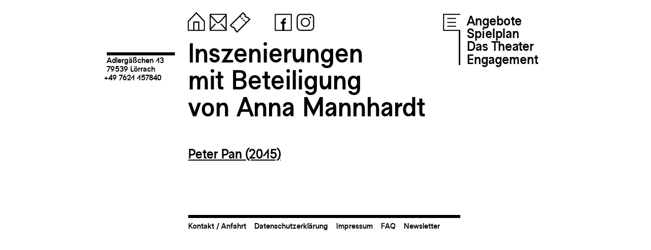

--- FILE ---
content_type: text/html; charset=UTF-8
request_url: https://fugit.de/mitwirkende/anna-mannhardt/
body_size: 31785
content:
<!DOCTYPE html>
<!--[if IE 7]>
<html class="ie ie7" lang="de">
<![endif]-->
<!--[if IE 8]>
<html class="ie ie8" lang="de">
<![endif]-->
<!--[if !(IE 7) | !(IE 8) ]><!-->
<html lang="de">
<!--<![endif]-->
<head>
	<link rel="shortcut icon" href="https://fugit.de/wp-content/themes/fugit_01/favicon.png?v=1" />
	<meta charset="UTF-8">
	
	<meta name="viewport" content="width=device-width, initial-scale=1"/>
	<meta name="keywords" content="Tempus fugit, Theater, Lörrach, Jugendtheater, Schultheater, Forumtheater, Theaterpädagogik, Theater und Schule, Karin Maßen">
	<meta name="description" content="Wir sind ein freies Theaterhaus, bestehend aus acht Theatergruppen aller Altersklassen und einem Ensemble mit rund 150 Mitwirkenden." />
	<title>Theater Tempus fugit</title>
	<meta name='robots' content='max-image-preview:large' />
<link rel='dns-prefetch' href='//s.w.org' />
<link rel="alternate" type="application/rss+xml" title="Theater Tempus fugit &raquo; Mitwirkende Person-Feed für Anna Mannhardt" href="https://fugit.de/mitwirkende/anna-mannhardt/feed/" />
<script type="text/javascript">
window._wpemojiSettings = {"baseUrl":"https:\/\/s.w.org\/images\/core\/emoji\/14.0.0\/72x72\/","ext":".png","svgUrl":"https:\/\/s.w.org\/images\/core\/emoji\/14.0.0\/svg\/","svgExt":".svg","source":{"concatemoji":"https:\/\/fugit.de\/wp-includes\/js\/wp-emoji-release.min.js?ver=6.0.11"}};
/*! This file is auto-generated */
!function(e,a,t){var n,r,o,i=a.createElement("canvas"),p=i.getContext&&i.getContext("2d");function s(e,t){var a=String.fromCharCode,e=(p.clearRect(0,0,i.width,i.height),p.fillText(a.apply(this,e),0,0),i.toDataURL());return p.clearRect(0,0,i.width,i.height),p.fillText(a.apply(this,t),0,0),e===i.toDataURL()}function c(e){var t=a.createElement("script");t.src=e,t.defer=t.type="text/javascript",a.getElementsByTagName("head")[0].appendChild(t)}for(o=Array("flag","emoji"),t.supports={everything:!0,everythingExceptFlag:!0},r=0;r<o.length;r++)t.supports[o[r]]=function(e){if(!p||!p.fillText)return!1;switch(p.textBaseline="top",p.font="600 32px Arial",e){case"flag":return s([127987,65039,8205,9895,65039],[127987,65039,8203,9895,65039])?!1:!s([55356,56826,55356,56819],[55356,56826,8203,55356,56819])&&!s([55356,57332,56128,56423,56128,56418,56128,56421,56128,56430,56128,56423,56128,56447],[55356,57332,8203,56128,56423,8203,56128,56418,8203,56128,56421,8203,56128,56430,8203,56128,56423,8203,56128,56447]);case"emoji":return!s([129777,127995,8205,129778,127999],[129777,127995,8203,129778,127999])}return!1}(o[r]),t.supports.everything=t.supports.everything&&t.supports[o[r]],"flag"!==o[r]&&(t.supports.everythingExceptFlag=t.supports.everythingExceptFlag&&t.supports[o[r]]);t.supports.everythingExceptFlag=t.supports.everythingExceptFlag&&!t.supports.flag,t.DOMReady=!1,t.readyCallback=function(){t.DOMReady=!0},t.supports.everything||(n=function(){t.readyCallback()},a.addEventListener?(a.addEventListener("DOMContentLoaded",n,!1),e.addEventListener("load",n,!1)):(e.attachEvent("onload",n),a.attachEvent("onreadystatechange",function(){"complete"===a.readyState&&t.readyCallback()})),(e=t.source||{}).concatemoji?c(e.concatemoji):e.wpemoji&&e.twemoji&&(c(e.twemoji),c(e.wpemoji)))}(window,document,window._wpemojiSettings);
</script>
<style type="text/css">
img.wp-smiley,
img.emoji {
	display: inline !important;
	border: none !important;
	box-shadow: none !important;
	height: 1em !important;
	width: 1em !important;
	margin: 0 0.07em !important;
	vertical-align: -0.1em !important;
	background: none !important;
	padding: 0 !important;
}
</style>
	<link rel='stylesheet' id='wp-block-library-css'  href='https://fugit.de/wp-includes/css/dist/block-library/style.min.css?ver=6.0.11' type='text/css' media='all' />
<link rel='stylesheet' id='fugit-plugin-pin-block-css'  href='https://fugit.de/wp-content/plugins/fugit-plugin/pin-block/style.css?ver=1661951718' type='text/css' media='all' />
<link rel='stylesheet' id='fugit-plugin-dynamic-pin-block-css'  href='https://fugit.de/wp-content/plugins/fugit-plugin/dynamic-pin-block/style.css?ver=1661951718' type='text/css' media='all' />
<link rel='stylesheet' id='fugit-plugin-dynamic-string-block-css'  href='https://fugit.de/wp-content/plugins/fugit-plugin/dynamic-string-block/style.css?ver=1661951718' type='text/css' media='all' />
<link rel='stylesheet' id='fugit-plugin-dynamic-plop-block-css'  href='https://fugit.de/wp-content/plugins/fugit-plugin/dynamic-plop-block/style.css?ver=1661951718' type='text/css' media='all' />
<link rel='stylesheet' id='fugit-plugin-dynamic-legacygallery-block-css'  href='https://fugit.de/wp-content/plugins/fugit-plugin/dynamic-legacygallery-block/style.css?ver=1666256522' type='text/css' media='all' />
<link rel='stylesheet' id='fugit-plugin-dynamic-leichtesprache-block-css'  href='https://fugit.de/wp-content/plugins/fugit-plugin/dynamic-leichtesprache-block/style.css?ver=1666884818' type='text/css' media='all' />
<link rel='stylesheet' id='fugit-plugin-dynamic-homepage-block-css'  href='https://fugit.de/wp-content/plugins/fugit-plugin/dynamic-homepage-block/style.css?ver=1669554419' type='text/css' media='all' />
<link rel='stylesheet' id='fugit-plugin-dynamic-homepage-bottom-block-css'  href='https://fugit.de/wp-content/plugins/fugit-plugin/dynamic-homepage-bottom-block/style.css?ver=1690816577' type='text/css' media='all' />
<link rel='stylesheet' id='fugit-plugin-dynamic-homepage-spielplan-block-css'  href='https://fugit.de/wp-content/plugins/fugit-plugin/dynamic-homepage-spielplan-block/style.css?ver=1690816577' type='text/css' media='all' />
<link rel='stylesheet' id='fugit-plugin-dynamic-homepage-top-block-css'  href='https://fugit.de/wp-content/plugins/fugit-plugin/dynamic-homepage-top-block/style.css?ver=1690816577' type='text/css' media='all' />
<link rel='stylesheet' id='filebird_gallery-block-css-css'  href='https://fugit.de/wp-content/plugins/filebird/blocks/filebird-gallery/dist/blocks.style.build.css?ver=5.0.1' type='text/css' media='all' />
<style id='global-styles-inline-css' type='text/css'>
body{--wp--preset--color--black: #000000;--wp--preset--color--cyan-bluish-gray: #abb8c3;--wp--preset--color--white: #ffffff;--wp--preset--color--pale-pink: #f78da7;--wp--preset--color--vivid-red: #cf2e2e;--wp--preset--color--luminous-vivid-orange: #ff6900;--wp--preset--color--luminous-vivid-amber: #fcb900;--wp--preset--color--light-green-cyan: #7bdcb5;--wp--preset--color--vivid-green-cyan: #00d084;--wp--preset--color--pale-cyan-blue: #8ed1fc;--wp--preset--color--vivid-cyan-blue: #0693e3;--wp--preset--color--vivid-purple: #9b51e0;--wp--preset--gradient--vivid-cyan-blue-to-vivid-purple: linear-gradient(135deg,rgba(6,147,227,1) 0%,rgb(155,81,224) 100%);--wp--preset--gradient--light-green-cyan-to-vivid-green-cyan: linear-gradient(135deg,rgb(122,220,180) 0%,rgb(0,208,130) 100%);--wp--preset--gradient--luminous-vivid-amber-to-luminous-vivid-orange: linear-gradient(135deg,rgba(252,185,0,1) 0%,rgba(255,105,0,1) 100%);--wp--preset--gradient--luminous-vivid-orange-to-vivid-red: linear-gradient(135deg,rgba(255,105,0,1) 0%,rgb(207,46,46) 100%);--wp--preset--gradient--very-light-gray-to-cyan-bluish-gray: linear-gradient(135deg,rgb(238,238,238) 0%,rgb(169,184,195) 100%);--wp--preset--gradient--cool-to-warm-spectrum: linear-gradient(135deg,rgb(74,234,220) 0%,rgb(151,120,209) 20%,rgb(207,42,186) 40%,rgb(238,44,130) 60%,rgb(251,105,98) 80%,rgb(254,248,76) 100%);--wp--preset--gradient--blush-light-purple: linear-gradient(135deg,rgb(255,206,236) 0%,rgb(152,150,240) 100%);--wp--preset--gradient--blush-bordeaux: linear-gradient(135deg,rgb(254,205,165) 0%,rgb(254,45,45) 50%,rgb(107,0,62) 100%);--wp--preset--gradient--luminous-dusk: linear-gradient(135deg,rgb(255,203,112) 0%,rgb(199,81,192) 50%,rgb(65,88,208) 100%);--wp--preset--gradient--pale-ocean: linear-gradient(135deg,rgb(255,245,203) 0%,rgb(182,227,212) 50%,rgb(51,167,181) 100%);--wp--preset--gradient--electric-grass: linear-gradient(135deg,rgb(202,248,128) 0%,rgb(113,206,126) 100%);--wp--preset--gradient--midnight: linear-gradient(135deg,rgb(2,3,129) 0%,rgb(40,116,252) 100%);--wp--preset--duotone--dark-grayscale: url('#wp-duotone-dark-grayscale');--wp--preset--duotone--grayscale: url('#wp-duotone-grayscale');--wp--preset--duotone--purple-yellow: url('#wp-duotone-purple-yellow');--wp--preset--duotone--blue-red: url('#wp-duotone-blue-red');--wp--preset--duotone--midnight: url('#wp-duotone-midnight');--wp--preset--duotone--magenta-yellow: url('#wp-duotone-magenta-yellow');--wp--preset--duotone--purple-green: url('#wp-duotone-purple-green');--wp--preset--duotone--blue-orange: url('#wp-duotone-blue-orange');--wp--preset--font-size--small: 13px;--wp--preset--font-size--medium: 20px;--wp--preset--font-size--large: 36px;--wp--preset--font-size--x-large: 42px;}.has-black-color{color: var(--wp--preset--color--black) !important;}.has-cyan-bluish-gray-color{color: var(--wp--preset--color--cyan-bluish-gray) !important;}.has-white-color{color: var(--wp--preset--color--white) !important;}.has-pale-pink-color{color: var(--wp--preset--color--pale-pink) !important;}.has-vivid-red-color{color: var(--wp--preset--color--vivid-red) !important;}.has-luminous-vivid-orange-color{color: var(--wp--preset--color--luminous-vivid-orange) !important;}.has-luminous-vivid-amber-color{color: var(--wp--preset--color--luminous-vivid-amber) !important;}.has-light-green-cyan-color{color: var(--wp--preset--color--light-green-cyan) !important;}.has-vivid-green-cyan-color{color: var(--wp--preset--color--vivid-green-cyan) !important;}.has-pale-cyan-blue-color{color: var(--wp--preset--color--pale-cyan-blue) !important;}.has-vivid-cyan-blue-color{color: var(--wp--preset--color--vivid-cyan-blue) !important;}.has-vivid-purple-color{color: var(--wp--preset--color--vivid-purple) !important;}.has-black-background-color{background-color: var(--wp--preset--color--black) !important;}.has-cyan-bluish-gray-background-color{background-color: var(--wp--preset--color--cyan-bluish-gray) !important;}.has-white-background-color{background-color: var(--wp--preset--color--white) !important;}.has-pale-pink-background-color{background-color: var(--wp--preset--color--pale-pink) !important;}.has-vivid-red-background-color{background-color: var(--wp--preset--color--vivid-red) !important;}.has-luminous-vivid-orange-background-color{background-color: var(--wp--preset--color--luminous-vivid-orange) !important;}.has-luminous-vivid-amber-background-color{background-color: var(--wp--preset--color--luminous-vivid-amber) !important;}.has-light-green-cyan-background-color{background-color: var(--wp--preset--color--light-green-cyan) !important;}.has-vivid-green-cyan-background-color{background-color: var(--wp--preset--color--vivid-green-cyan) !important;}.has-pale-cyan-blue-background-color{background-color: var(--wp--preset--color--pale-cyan-blue) !important;}.has-vivid-cyan-blue-background-color{background-color: var(--wp--preset--color--vivid-cyan-blue) !important;}.has-vivid-purple-background-color{background-color: var(--wp--preset--color--vivid-purple) !important;}.has-black-border-color{border-color: var(--wp--preset--color--black) !important;}.has-cyan-bluish-gray-border-color{border-color: var(--wp--preset--color--cyan-bluish-gray) !important;}.has-white-border-color{border-color: var(--wp--preset--color--white) !important;}.has-pale-pink-border-color{border-color: var(--wp--preset--color--pale-pink) !important;}.has-vivid-red-border-color{border-color: var(--wp--preset--color--vivid-red) !important;}.has-luminous-vivid-orange-border-color{border-color: var(--wp--preset--color--luminous-vivid-orange) !important;}.has-luminous-vivid-amber-border-color{border-color: var(--wp--preset--color--luminous-vivid-amber) !important;}.has-light-green-cyan-border-color{border-color: var(--wp--preset--color--light-green-cyan) !important;}.has-vivid-green-cyan-border-color{border-color: var(--wp--preset--color--vivid-green-cyan) !important;}.has-pale-cyan-blue-border-color{border-color: var(--wp--preset--color--pale-cyan-blue) !important;}.has-vivid-cyan-blue-border-color{border-color: var(--wp--preset--color--vivid-cyan-blue) !important;}.has-vivid-purple-border-color{border-color: var(--wp--preset--color--vivid-purple) !important;}.has-vivid-cyan-blue-to-vivid-purple-gradient-background{background: var(--wp--preset--gradient--vivid-cyan-blue-to-vivid-purple) !important;}.has-light-green-cyan-to-vivid-green-cyan-gradient-background{background: var(--wp--preset--gradient--light-green-cyan-to-vivid-green-cyan) !important;}.has-luminous-vivid-amber-to-luminous-vivid-orange-gradient-background{background: var(--wp--preset--gradient--luminous-vivid-amber-to-luminous-vivid-orange) !important;}.has-luminous-vivid-orange-to-vivid-red-gradient-background{background: var(--wp--preset--gradient--luminous-vivid-orange-to-vivid-red) !important;}.has-very-light-gray-to-cyan-bluish-gray-gradient-background{background: var(--wp--preset--gradient--very-light-gray-to-cyan-bluish-gray) !important;}.has-cool-to-warm-spectrum-gradient-background{background: var(--wp--preset--gradient--cool-to-warm-spectrum) !important;}.has-blush-light-purple-gradient-background{background: var(--wp--preset--gradient--blush-light-purple) !important;}.has-blush-bordeaux-gradient-background{background: var(--wp--preset--gradient--blush-bordeaux) !important;}.has-luminous-dusk-gradient-background{background: var(--wp--preset--gradient--luminous-dusk) !important;}.has-pale-ocean-gradient-background{background: var(--wp--preset--gradient--pale-ocean) !important;}.has-electric-grass-gradient-background{background: var(--wp--preset--gradient--electric-grass) !important;}.has-midnight-gradient-background{background: var(--wp--preset--gradient--midnight) !important;}.has-small-font-size{font-size: var(--wp--preset--font-size--small) !important;}.has-medium-font-size{font-size: var(--wp--preset--font-size--medium) !important;}.has-large-font-size{font-size: var(--wp--preset--font-size--large) !important;}.has-x-large-font-size{font-size: var(--wp--preset--font-size--x-large) !important;}
</style>
<link rel='stylesheet' id='wp-gallery-metabox-css'  href='https://fugit.de/wp-content/plugins/wp-gallery-metabox/public/css/wp-gallery-metabox-public.css?ver=1.0.0' type='text/css' media='all' />
<link rel='stylesheet' id='wpfront-scroll-top-css'  href='https://fugit.de/wp-content/plugins/wpfront-scroll-top/css/wpfront-scroll-top.min.css?ver=2.0.7.08086' type='text/css' media='all' />
<script type='text/javascript' src='https://fugit.de/wp-content/plugins/fugit-plugin/js/lottie-player.js?ver=6.0.11' id='lottie_js-js'></script>
<script type='text/javascript' src='https://fugit.de/wp-content/plugins/fugit-plugin/js/jquery.js?ver=221020-90210' id='jquery_js-js'></script>
<script type='text/javascript' src='https://fugit.de/wp-content/plugins/fugit-plugin/js/pnganimation.js?ver=221120-115653' id='pnganimation_js-js'></script>
<script type='text/javascript' src='https://fugit.de/wp-content/plugins/fugit-plugin/js/lottie-animation-manager.js?ver=221128-111954' id='lottieanimationmanager_js-js'></script>
<script type='text/javascript' src='https://fugit.de/wp-content/plugins/fugit-plugin/js/functions.js?ver=230303-132533' id='functions_js-js'></script>
<script type='text/javascript' src='https://fugit.de/wp-includes/js/jquery/jquery.min.js?ver=3.6.0' id='jquery-core-js'></script>
<script type='text/javascript' src='https://fugit.de/wp-includes/js/jquery/jquery-migrate.min.js?ver=3.3.2' id='jquery-migrate-js'></script>
<script type='text/javascript' src='https://fugit.de/wp-content/plugins/wp-gallery-metabox/public/js/wp-gallery-metabox-public.js?ver=1.0.0' id='wp-gallery-metabox-js'></script>
<link rel="https://api.w.org/" href="https://fugit.de/wp-json/" /><link rel="alternate" type="application/json" href="https://fugit.de/wp-json/wp/v2/mitwirkende/1623" /><link rel="EditURI" type="application/rsd+xml" title="RSD" href="https://fugit.de/xmlrpc.php?rsd" />
<link rel="wlwmanifest" type="application/wlwmanifest+xml" href="https://fugit.de/wp-includes/wlwmanifest.xml" /> 
<meta name="generator" content="WordPress 6.0.11" />

<style></style>
    
    	
	<link rel="stylesheet" href="https://fugit.de/wp-content/themes/fugit_01/css/tf-font.css?v=2" type="text/css" media="screen">
	<link rel="stylesheet" href="https://fugit.de/wp-content/themes/fugit_01/style.css?v=24" type="text/css" media="screen">
	
	<script type="text/javascript">
		var siteurl = "https://fugit.de";
		var basefolder = "https://fugit.de/wp-content/themes/fugit_01";
		var ajaxurl = "https://fugit.de/wp-admin/admin-ajax.php";
	</script>
	
	
	
</head>

<body class="archive tax-mitwirkende term-anna-mannhardt term-1623 wp-embed-responsive">
	

<div id="main">
<div id="header">
<div class="social-media">
    <a class="home" href="https://fugit.de" title="Startseite"><svg version="1.1" xmlns="http://www.w3.org/2000/svg" xmlns:xlink="http://www.w3.org/1999/xlink" x="0" y="0" width="1.8em" height="1.8em" viewBox="0, 0, 50, 50">
  <g id="icon-home1">
    <path d="M42.557,22.442 L25.075,3.831 L7.447,22.439 L9.189,24.089 L25.067,7.328 L40.807,24.086 L42.557,22.442 z" fill="#000000"/>
    <path d="M31.202,40.24 L40.24,40.24 L40.24,22.531 L42.5,22.531 L42.5,42.5 L7.5,42.5 L7.5,22.531 L9.76,22.531 L9.76,40.24 L18.798,40.24 L18.798,23.304 L31.202,23.304 L31.202,40.24 z M28.802,40.24 L28.802,25.704 L21.198,25.704 L21.198,40.24 L28.802,40.24 z" fill="#000000"/>
  </g>
</svg></a> 
    <a class="mail" href="mailto:info@fugit.de" title="info@fugit.de kopieren"><svg version="1.1" xmlns="http://www.w3.org/2000/svg" xmlns:xlink="http://www.w3.org/1999/xlink" x="0" y="0" width="1.8em" height="1.8em" viewBox="0, 0, 50, 50">
  <g id="icon-mail1">
    <path d="M42.5,7.5 L42.5,42.5 L7.5,42.5 L7.5,7.5 L42.5,7.5 z M40.24,12.984 C36.255,17.201 32.284,21.43 28.268,25.617 C26.479,27.435 23.251,27.528 21.37,25.601 L9.857,13.345 L9.774,36.64 L18.616,27.307 L20.261,29.058 L9.761,40.143 L9.76,40.24 L40.24,40.24 L40.237,40.386 L29.498,28.953 L31.151,27.208 C34.18,30.433 37.208,33.657 40.237,36.881 L40.24,12.984 z M9.87,9.855 C14.279,14.564 18.614,19.344 23.12,23.959 C24.028,24.865 25.638,24.868 26.547,23.944 L40.24,9.49 L40.24,9.76 L9.875,9.75 L9.87,9.855 z" fill="#000000"/>
  </g>
</svg></a> 
    <a class="map-link" href="https://goo.gl/maps/TQVeekdMLWr2KKiN8" title="Standort" target="_blank"><svg version="1.1" xmlns="http://www.w3.org/2000/svg" xmlns:xlink="http://www.w3.org/1999/xlink" x="0" y="0" width="1.8em" height="1.8em" viewBox="0, 0, 50, 50">
  <g id="icon-map">
    <path d="M42.5,7.5 L42.5,42.5 L7.5,42.5 L7.5,7.5 L42.5,7.5 z M40.24,9.76 L9.76,9.76 L9.76,40.24 L40.24,40.24 L40.24,9.76 z" fill="#000000"/>
    <path d="M25,36.358 C25,36.358 32.92,29.624 32.92,21.562 C32.92,17.191 29.371,13.642 25,13.642 C20.629,13.642 17.08,17.191 17.08,21.562 C17.08,29.624 25,36.358 25,36.358 z M25,17.293 C27.445,17.293 29.43,19.278 29.43,21.723 C29.43,24.169 27.445,26.154 25,26.154 C22.555,26.154 20.57,24.169 20.57,21.723 C20.57,19.278 22.555,17.293 25,17.293 z" fill="#000000"/>
  </g>
</svg></a> 
    <a class="tel-link" href="tel:+497621157840" title="Telefon"><svg version="1.1" xmlns="http://www.w3.org/2000/svg" xmlns:xlink="http://www.w3.org/1999/xlink" x="0" y="0" width="1.8em" height="1.8em" viewBox="0, 0, 50, 50">
  <g id="icon-tel">
    <path d="M42.5,7.5 L42.5,42.5 L7.5,42.5 L7.5,7.5 L42.5,7.5 z M40.24,9.76 L9.76,9.76 L9.76,40.24 L40.24,40.24 L40.24,9.76 z" fill="#000000"/>
    <path d="M18.708,14.339 C18.862,14.092 20.827,12.675 21.685,12.859 C22.545,13.044 23.25,13.656 23.55,14.483 C24.006,15.735 24.508,17.115 24.949,18.327 C25.23,19.098 25.123,19.958 24.66,20.638 C24.198,21.316 23.438,21.731 22.616,21.753 L20.172,21.818 C20.697,23.617 21.45,25.445 22.46,27.193 C23.469,28.942 24.675,30.507 25.971,31.862 L27.249,29.778 C27.679,29.077 28.419,28.626 29.237,28.565 C30.057,28.504 30.855,28.842 31.383,29.47 C32.212,30.459 33.156,31.583 34.012,32.604 C34.578,33.277 34.756,34.194 34.486,35.031 C34.216,35.866 32.007,36.859 31.716,36.869 C26.578,38.166 20.441,35.572 17.317,30.162 C14.193,24.752 15.016,18.14 18.708,14.339 z" fill="#000000"/>
  </g>
</svg></a> 
    <a class="ticket-link" href="https://fugit.de/ticketliste" title="Tickets"><svg version="1.1" xmlns="http://www.w3.org/2000/svg" xmlns:xlink="http://www.w3.org/1999/xlink" x="0" y="0" width="1.8em" height="1.8em" viewBox="0, 0, 50, 50">
  <g id="icon-ticket">
    <path d="M36.382,9.543 L36.479,8.938 L31.112,3.572 L3.572,31.112 L8.938,36.478 L9.543,36.382 C10.631,36.208 11.785,36.539 12.623,37.377 C13.461,38.215 13.792,39.369 13.618,40.457 L13.522,41.062 L18.888,46.428 L46.428,18.888 L41.062,13.522 L40.457,13.618 C39.369,13.792 38.215,13.461 37.377,12.623 C36.539,11.785 36.208,10.631 36.382,9.543 z M33.945,9.799 C33.861,11.426 34.439,13.079 35.68,14.32 C36.921,15.561 38.576,16.139 40.201,16.055 C40.201,16.054 43.034,18.888 43.034,18.888 C43.034,18.888 18.888,43.034 18.888,43.034 C18.888,43.034 16.054,40.201 16.054,40.201 C16.139,38.576 15.561,36.921 14.32,35.68 C13.079,34.439 11.424,33.861 9.799,33.945 C9.799,33.946 6.966,31.112 6.966,31.112 C6.966,31.112 31.112,6.966 31.112,6.966 L33.945,9.799 z" fill="#000000"/>
    <path d="M38.689,24.93 C38.689,24.93 37.812,24.054 36.503,22.746 L34.806,24.443 C36.114,25.751 36.991,26.627 36.991,26.627 L38.689,24.93 z M35.145,21.389 C34.354,20.597 33.485,19.727 32.6,18.843 L30.903,20.54 C31.788,21.425 32.657,22.293 33.449,23.085 L35.145,21.389 z M31.243,17.485 C30.359,16.602 29.491,15.734 28.697,14.939 L27,16.636 C27.794,17.43 28.663,18.299 29.545,19.181 L31.243,17.485 z M27.339,13.582 C25.984,12.227 25.069,11.312 25.069,11.312 L23.372,13.009 C23.372,13.009 24.287,13.924 25.642,15.278 L27.339,13.582 z" fill="#000000"/>
  </g>
</svg>
</a> 
    &nbsp;
    &nbsp;
    &nbsp;
    <a class="fb-link" href="https://www.facebook.com/theatertempusfugit" title="Facebook" target="_blank"><svg version="1.1" xmlns="http://www.w3.org/2000/svg" xmlns:xlink="http://www.w3.org/1999/xlink" x="0" y="0" width="1.8em" height="1.8em" viewBox="0, 0, 50, 50">
  <g id="icon-fb1">
    <path d="M42.5,7.5 L42.5,42.5 L7.5,42.5 L7.5,7.5 L42.5,7.5 z M40.24,9.76 L9.76,9.76 L9.76,40.24 L40.24,40.24 L40.24,9.76 z" fill="#000000"/>
    <path d="M30.327,20.267 L30.327,16.048 C24.556,16.048 22.928,19.302 22.928,23.632 L22.928,23.817 L19.673,23.817 L19.673,27.554 L22.928,27.554 L22.928,42.5 L26.998,42.5 L26.998,27.554 L30.253,27.554 L30.253,23.817 L26.998,23.817 L26.998,23.782 C26.998,20.819 27.812,20.267 30.327,20.267 z" fill="#000000"/>
  </g>
</svg></a> 
    <a class="insta-link" href="https://www.instagram.com/theatertempusfugit/?hl=de" title="Instagram" target="_blank"><svg version="1.1" xmlns="http://www.w3.org/2000/svg" xmlns:xlink="http://www.w3.org/1999/xlink" x="0" y="0" width="1.8em" height="1.8em" viewBox="0, 0, 50, 50">
  <g id="icon-insta1">
    <path d="M42.5,15.5 C42.5,13.379 41.657,11.343 40.157,9.843 C38.656,8.342 36.622,7.5 34.5,7.5 L15.5,7.5 C13.378,7.5 11.343,8.342 9.843,9.843 C8.343,11.343 7.5,13.379 7.5,15.5 L7.5,34.5 C7.5,36.621 8.343,38.657 9.843,40.157 C11.343,41.658 13.378,42.5 15.5,42.5 L34.5,42.5 C36.622,42.5 38.656,41.658 40.157,40.157 C41.657,38.657 42.5,36.621 42.5,34.5 L42.5,15.5 z M40.2,15.5 L40.2,34.5 C40.2,36.011 39.6,37.462 38.531,38.53 C37.462,39.599 36.012,40.2 34.5,40.2 L15.5,40.2 C13.988,40.2 12.539,39.599 11.47,38.53 C10.4,37.462 9.8,36.011 9.8,34.5 L9.8,15.5 C9.8,13.989 10.4,12.538 11.47,11.47 C12.539,10.401 13.988,9.8 15.5,9.8 L34.5,9.8 C36.012,9.8 37.462,10.401 38.531,11.47 C39.6,12.538 40.2,13.989 40.2,15.5 z" fill="#000000"/>
    <path d="M25,15.647 C19.838,15.647 15.647,19.838 15.647,25 C15.647,30.162 19.838,34.353 25,34.353 C30.162,34.353 34.353,30.162 34.353,25 C34.353,19.838 30.162,15.647 25,15.647 z M25,17.947 C28.893,17.947 32.053,21.107 32.053,25 C32.053,28.893 28.893,32.053 25,32.053 C21.107,32.053 17.947,28.893 17.947,25 C17.947,21.107 21.107,17.947 25,17.947 z" fill="#000000"/>
    <path d="M36.608,15.159 C36.608,16.135 35.817,16.926 34.841,16.926 C33.865,16.926 33.074,16.135 33.074,15.159 C33.074,14.183 33.865,13.392 34.841,13.392 C35.817,13.392 36.608,14.183 36.608,15.159 z" fill="#000000"/>
  </g>
</svg></a> 

    
</div>
<div class="mobile-menu"> 
	<a class="menu" >
		<svg version="1.1" xmlns="http://www.w3.org/2000/svg" xmlns:xlink="http://www.w3.org/1999/xlink" x="0" y="0" width="1.8em" height="1.8em" viewBox="0, 0, 50, 50">
  <g id="icon-menu">
    <path d="M7.5,7.5 L42.5,7.5 L42.5,12.1 L7.5,12.1 L7.5,7.5 z" fill="#000000"/>
    <path d="M7.5,22.7 L42.5,22.7 L42.5,27.3 L7.5,27.3 L7.5,22.7 z" fill="#000000"/>
    <path d="M7.5,37.9 L42.5,37.9 L42.5,42.5 L7.5,42.5 L7.5,37.9 z" fill="#000000"/>
  </g>
</svg>	</a>  
</div>
<div class="combined-menu">
	<a class="menu" >
		<svg version="1.1" xmlns="http://www.w3.org/2000/svg" xmlns:xlink="http://www.w3.org/1999/xlink" x="0" y="0" width="1.8em" height="1.8em" viewBox="0, 0, 50, 50">
  <g id="icon-menu">
    <path d="M7.5,7.5 L43,7.5 L43,42.5 L7.5,42.5 L7.5,7.5 z" fill="#FFFFFF"/>
    <path d="M42.5,7.5 L42.5,9.76 L9.76,9.76 L9.76,40.24 L42.5,40.24 L42.5,42.5 L7.5,42.5 L7.5,7.5 L42.5,7.5 z" fill="#000000"/>
    <path d="M16,16 L34,16 L34,18 L16,18 L16,16 z" fill="#000000"/>
    <path d="M16,24.188 L34,24.188 L34,26.188 L16,26.188 L16,24.188 z" fill="#000000"/>
    <path d="M16,32 L34,32 L34,34 L16,34 L16,32 z" fill="#000000"/>
  </g>
</svg>	</a>  
	<div class="menu-main-menu-container"><ul id="menu-main-menu" class="submenu"><li id="menu-item-682" class="menu-item menu-item-type-post_type menu-item-object-page menu-item-has-children menu-item-682"><a href="https://fugit.de/angebote/">Angebote</a>
<ul class="sub-menu">
	<li id="menu-item-795" class="menu-item menu-item-type-post_type menu-item-object-page menu-item-795"><a href="https://fugit.de/theater-schule/">Theater &#038; Kindergarten/Schule</a></li>
	<li id="menu-item-796" class="menu-item menu-item-type-post_type menu-item-object-page menu-item-796"><a href="https://fugit.de/mitmachen/">Selbst auf der Bühne stehen</a></li>
	<li id="menu-item-797" class="menu-item menu-item-type-post_type menu-item-object-page menu-item-797"><a href="https://fugit.de/ausbildung/">Das Jahrespraktikum</a></li>
	<li id="menu-item-993" class="menu-item menu-item-type-post_type menu-item-object-page menu-item-993"><a href="https://fugit.de/jobs/">Jobs &#038; Praktika</a></li>
</ul>
</li>
<li id="menu-item-684" class="menu-item menu-item-type-post_type menu-item-object-page menu-item-has-children menu-item-684"><a href="https://fugit.de/spielplan/">Spielplan</a>
<ul class="sub-menu">
	<li id="menu-item-2294" class="menu-item menu-item-type-custom menu-item-object-custom menu-item-2294"><a href="https://fugit.de/spielplan">Öffentliche Vorstellungen</a></li>
	<li id="menu-item-2293" class="menu-item menu-item-type-custom menu-item-object-custom menu-item-2293"><a href="https://fugit.de/spielplan-2/?opentab=1">Schulvorstellungen</a></li>
</ul>
</li>
<li id="menu-item-683" class="menu-item menu-item-type-post_type menu-item-object-page menu-item-has-children menu-item-683"><a href="https://fugit.de/ueber-uns/">Das Theater</a>
<ul class="sub-menu">
	<li id="menu-item-811" class="menu-item menu-item-type-post_type menu-item-object-page menu-item-811"><a href="https://fugit.de/ueber-uns-2/">Über uns</a></li>
	<li id="menu-item-812" class="menu-item menu-item-type-post_type menu-item-object-page menu-item-812"><a href="https://fugit.de/team/">Team</a></li>
	<li id="menu-item-893" class="menu-item menu-item-type-post_type menu-item-object-page menu-item-893"><a href="https://fugit.de/philosophie/">Philosophie</a></li>
	<li id="menu-item-809" class="menu-item menu-item-type-post_type menu-item-object-page menu-item-809"><a href="https://fugit.de/archiv/">Archiv</a></li>
</ul>
</li>
<li id="menu-item-685" class="menu-item menu-item-type-post_type menu-item-object-page menu-item-has-children menu-item-685"><a href="https://fugit.de/spenden/">Engagement</a>
<ul class="sub-menu">
	<li id="menu-item-824" class="menu-item menu-item-type-post_type menu-item-object-page menu-item-824"><a href="https://fugit.de/investieren/">Investieren</a></li>
	<li id="menu-item-823" class="menu-item menu-item-type-post_type menu-item-object-page menu-item-823"><a href="https://fugit.de/partner/">Partner</a></li>
	<li id="menu-item-810" class="menu-item menu-item-type-post_type menu-item-object-page menu-item-810"><a href="https://fugit.de/pressestimmen/">Presse und Auszeichnungen</a></li>
	<li id="menu-item-825" class="menu-item menu-item-type-post_type menu-item-object-page menu-item-825"><a href="https://fugit.de/foerderverein/">Förderverein</a></li>
</ul>
</li>
</ul></div></div>
	
<div class="main-title-dash"><a href="https://goo.gl/maps/TQVeekdMLWr2KKiN8" title="Standort auf Google Maps" target="_blank">Adlerg&auml;ßchen 13<br>79539 L&ouml;rrach</a><br><a href="tel:+497621157840" title="Telefonnummer anrufen"><span class="indent">+49 7621 157840</span></a></div>
</div>

<div class="main-title">
<h1>
Inszenierungen<br/>mit Beteiligung <br>von Anna Mannhardt</h1>
</div>
	







<!--<div class="main-title-dash">+49 (0)7621<br>15784-0</div>-->


<a href="https://fugit.de/fugit_inszenierung/peter-pan-2015/?back=archiv">Peter Pan (2015)</a><br>

<div style="clear:both;"></div>
<div class="menu-footer-menu-container"><ul id="menu-footer-menu" class="footer-menu"><li id="menu-item-82" class="menu-item menu-item-type-post_type menu-item-object-page menu-item-82"><a href="https://fugit.de/kontakt/">Kontakt / Anfahrt</a></li>
<li id="menu-item-77" class="menu-item menu-item-type-post_type menu-item-object-page menu-item-privacy-policy menu-item-77"><a href="https://fugit.de/datenschutz/">Datenschutzerklärung</a></li>
<li id="menu-item-78" class="menu-item menu-item-type-post_type menu-item-object-page menu-item-78"><a href="https://fugit.de/impressum/">Impressum</a></li>
<li id="menu-item-1505" class="menu-item menu-item-type-post_type menu-item-object-page menu-item-1505"><a href="https://fugit.de/faq/">FAQ</a></li>
<li id="menu-item-2319" class="menu-item menu-item-type-custom menu-item-object-custom menu-item-2319"><a href="https://eepurl.com/dmmV_z">Newsletter</a></li>
</ul></div>        <div id="wpfront-scroll-top-container">
            <img src="https://fugit.de/wp-content/plugins/wpfront-scroll-top/images/icons/35.png" alt="" />        </div>
                <script type="text/javascript">
            function wpfront_scroll_top_init() {
                if (typeof wpfront_scroll_top === "function" && typeof jQuery !== "undefined") {
                    wpfront_scroll_top({"scroll_offset":100,"button_width":0,"button_height":0,"button_opacity":0.8000000000000000444089209850062616169452667236328125,"button_fade_duration":200,"scroll_duration":400,"location":2,"marginX":20,"marginY":20,"hide_iframe":false,"auto_hide":false,"auto_hide_after":2,"button_action":"top","button_action_element_selector":"","button_action_container_selector":"html, body","button_action_element_offset":0});
                } else {
                    setTimeout(wpfront_scroll_top_init, 100);
                }
            }
            wpfront_scroll_top_init();
        </script>
        <script type='text/javascript' src='https://fugit.de/wp-content/plugins/wpfront-scroll-top/js/wpfront-scroll-top.min.js?ver=2.0.7.08086' id='wpfront-scroll-top-js'></script>




</div>


<div id="overlay"><div id="overlay_content"></div><div id="close_overlay">&times;</div></div>
</body>
</html>


--- FILE ---
content_type: text/css
request_url: https://fugit.de/wp-content/themes/fugit_01/style.css?v=24
body_size: 57837
content:
/*
Theme Name: Fugit 01
Theme URI: –
Author: Simon Koschmieder
Author URI: http://www.simon-koschmieder.de
Description: Fugit Theme
Version: 1.0
*/


body,html{
	

  	font-family: 'Tempus fugit';
	padding:0px 0px 0px 0px !important;
	margin:0px 0px 0px 0px !important;
	padding-bottom:0px !important;
	width:100%;
	
	font-size:4.4vw;
	line-height:4.4vw;
}

a{
	color: #000;
	
}
a.post-edit-link{

	display: block;
	position: fixed;
	font-size: 0.5em;
	left: 5px;
	top: 5px;
	padding: 0.2em 1em;
	background-color: #444;
	color: #fff;
	text-decoration: none;
	border-radius: 1em;
}
a:hover.post-edit-link{

	
	background-color: #000;
	text-decoration: none;
}
p{
	margin:0px;
	padding:0px;
	margin-bottom:1em;
}
h1{
	text-shadow: -1.5px -1.5px 0 #fff, 1.5px -1.5px 0 #fff, -1.5px 1.5px 0 #fff, 1.5px 1.5px 0 #fff;
}
h1, h2, h3, h4, h5{
	font-weight:normal;
	margin:0px;
	padding:0px;
	font-size:1em;
	line-height:1em;
	display:inline-block;
}
h2{
	display:block;
	font-size:0.6em;
	line-height:1em;
	border:none;
	border-bottom:0.35em solid #000;;
	margin-top:4em;
	margin-bottom:0.15em;
	padding-bottom: 0.35em;
}
h1{
	font-size:2em;
	line-height:1em;
}
h3{
	display:block;
	font-size:1.5em;
	line-height:1em;
	margin-bottom:0.15em;
}
h4{
	border-bottom:0.1em solid #000;
	padding-bottom:0.2em;
	margin-bottom:0.15em;
}
.small, #main p.small,#overlay p.small{
	font-size: 0.6em;
	line-height:  1em;
}
#main{
	font-size:1em;
	    margin-left: 1.3em;
	width:20em;
	position:absolute;
}
#main p,#overlay p{
	/*font-size:2.1em;
	line-height:2.1em;*/
	
	font-size:1em;
	line-height:1em;
}

.main-title{
	position:relative;
	margin-top:3.7em;
	min-height:10em;
}
.main-title h1{
	position:relative;
	padding-bottom:1em;
}

.main-title img{
	width:20em !important;
	height:auto !important;
	display:block;
	position:absolute;
	bottom:0px;
}

.main-title-dash{
	display: none;
	position:absolute;
	margin-left:-10em;
	width:8.2em;
	border-top:0.35em solid #000;;
	margin-top:6em;
	font-size:0.6em;
	line-height:1.1em;
	padding-top: 0.1em;

}
.main-title-dash.small{
	position:absolute;
	margin-left:-7.4em;
	width:7.2em;
	border-top:0.49em solid #000;;
	margin-top:8.7em;
	font-size:0.45em;
	line-height:1.1em;
	padding-top: 0.1em;

}
.main-title-dash a{
	text-decoration:none;
}
.main-title-dash a:hover{
	text-decoration:underline;

}
.main-title-dash-fixed{
	position:fixed;
	width: calc(50% - 24em);
	left:2em;
	
	border-top:0.49em solid #000;;
	margin-top:2em;
	font-size:0.6em;
	line-height:1.1em;
	padding-top: 0.1em;

}

.main-title-dash .indent{
	margin-left:-0.3em;
}
.mobile-menu{
	position:absolute;
	right: 0px;
	margin-top:0.75em;
	z-index:11;
	font-size: 1.25em;
	
}
.mobile-menu a{
	display:inline-block;
	width:1.5em;
	height:1.5em;
	margin-left:-0.3em;
	margin-right:0.15em;
	/*border:0.35em solid #000;*/
	text-align:center;
}

.social-media{
	position:absolute;
	/*margin-left:-14em;*/
	margin-top:0.75em;
	z-index:10;
	font-size: 1.25em;
	
}
.social-media a{
	display:inline-block;
	width:1.5em;
	height:1.5em;
	margin-left:-0.3em;
	margin-right:0.15em;
	/*border:0.35em solid #000;*/
	text-align:center;
}
/*-------------- LOADING ----------------*/
.lds-ring {
	display: inline-block;
	position: relative;
	width: 80px;
	height: 80px;
  }
  .lds-ring div {
	box-sizing: border-box;
	display: block;
	position: absolute;
	width: 64px;
	height: 64px;
	margin: 2px;
	border: 4px solid rgb(0, 0, 0);
	border-radius: 50%;
	animation: lds-ring 1.2s cubic-bezier(0.5, 0, 0.5, 1) infinite;
	border-color: rgb(0, 0, 0) transparent transparent transparent;
  }
  .lds-ring div:nth-child(1) {
	animation-delay: -0.45s;
  }
  .lds-ring div:nth-child(2) {
	animation-delay: -0.3s;
  }
  .lds-ring div:nth-child(3) {
	animation-delay: -0.15s;
  }
  @keyframes lds-ring {
	0% {
	  transform: rotate(0deg);
	}
	100% {
	  transform: rotate(360deg);
	}
  }
/*-------------- HEADER ----------------*/
#header{

	position: fixed;
	width: 20em;
	z-index: 10;

}
#header.over{

	background-color: #fff;
	padding-bottom: 1em;
	border-bottom: 0.21em solid #000;
    height: 2.5em;


}
#header.over::before {
  content: '';
  position: fixed;
  background-color: #fff;
  height: 3.5em;
	left: 0px;
  width: 100%;
 }
 /*----- MAIN MENU ------*/
.menu-main-menu-container{
	position: absolute;
    width: 9em;
    left: 17.5em;
    height: 10em;
    top: 0em;
    transform: rotate(-19deg);
    z-index:1500;
    display: none;
}
.combined-menu .menu-main-menu-container{

	transform:none;
	width: auto;
	height: auto;
    left: 19.89em;
    
    top: 1em;
	border-left:0.1em solid #000;
}
.combined-menu .menu{
	position:absolute;
	top:0.75em;
	right:-0.25em;
	z-index:1505;
	cursor:pointer;
}
.over .combined-menu .menu{
	display:none;
}
.combined-menu .menu{
	display:none;
}
.combined-menu #menu-main-menu li a {
	white-space: nowrap;
    padding-left: 0.5em;
    border-left:none;
    vertical-align: -20%;
    text-decoration: none;
    border-bottom: none;
    padding-top: 0em;
    padding-bottom: 0em;
}

.menu-footer-menu-container{
	width:100%;
	border-top:0.21em solid #000;
	padding-top:0.3em;
	margin-top:4em;
	margin-bottom: 4em;
	
}
#menu-main-menu, #menu-main-menu li{
	list-style:none;	
	margin:0px;
	padding:0px;
	font-size:1em;
	line-height:1em;
	border-collapse:collapse;
	/*border-bottom:0.1em solid #000;*/
}

#menu-main-menu li ul{
	display:none;
}
#menu-main-menu li ul{
	margin-left:0.5em;
	padding:0px;
	
}


li a{
	text-decoration:none;
}
li a:hover, #menu-main-menu li a:hover, a:hover, #menu-main-menu .current-menu-item ul a:hover{
	text-decoration:underline;
}

#menu-main-menu li a {

	padding-left:0.15em;
	padding-top:0.15em;
	padding-bottom:0.19em;
	border-left:0.1em solid #000;
	vertical-align: -60%;
	text-decoration:none;
	border-bottom:0.1em solid #000;
	
	border-collapse:collapse;
}

#menu-main-menu li ul li a{
border-left:0.1em solid #000;
}

#overlay #menu-main-menu li ul{
	display:block;
}
#overlay #menu-main-menu{
	
	font-size:1.5em;
	line-height:1.5em;
}
#overlay #menu-main-menu li, #overlay #menu-main-menu li a{
	width: 100%;
	display:block;
}

#menu-footer-menu{
	font-size:0.6em;
}
#menu-footer-menu, #menu-footer-menu li{
	list-style:none;	
	margin:0px;
	padding:0px;
	
	line-height:1em;
}

#menu-footer-menu li{
	display:block;
	width:auto;
	margin-bottom:1em;
	margin-right:1em;
	float:left;
}

#menu-footer-menu .menu-item-has-children{
	display:block;
	width:7.5em;
	margin-bottom:1em;
	float:left;
}
#menu-footer-menu li ul{
	margin-left:0em;
	padding:0px;
	padding-left:0.15em;
	border-left:0.1em solid #000;
	
}

.current-menu-item a,  #menu-main-menu .current-menu-item a{
	text-decoration:underline;
}
.current-menu-item ul a,  #menu-main-menu .current-menu-item ul a{
	text-decoration:none;
}

.wp-block-image{
	
	margin:0 0 1.5em 0;
	padding:0;
}
.wp-block-image img{
	width:100%;
	height:auto;
	margin:0;
	padding:0;
}

.wp-block-image.newsletter_img{
	
	margin:0 0 0 0;
	padding:0;
}
.wp-block-image.newsletter_img img{
	
	width:135%;
}
/*----------------- WP GALLERY ------------------*/

.wp-block-gallery{
	margin:0em;
	padding:0em;
	flex-grow:0 !important;
	
	flex-flow: row wrap;
	
}

  
  .wp-block-gallery::after {
	content: "";
	flex: auto;
  }

/*-------------- ANSPRECHPERSON -------------------*/
.ansprechperson{
	width: auto;
	position: fixed;
	bottom: 0.15em;
	margin-left: 17em;
	margin-bottom: 1em;
	border-bottom:none;/*0.21em solid #000;*/
	white-space: nowrap;
	transition: bottom 0.3s;
}

.ansprechperson h2{
	font-size: 0.6em;
}

.ansprechperson .person_data{

margin-left: 3.2em;
margin-bottom: 0.1em;
	display: none;
}
.person_bubble, .ansprechperson .person_img{
	position: absolute;
	background-position: center !important;
	background-size: cover !important;
	width: 3em;
	height: 3em;
	border-radius: 1.5em;
	margin-top:  -3.2em;

}
.person_bubble{
	width: 5em;
	height: 5em;
	border-radius: 2.5em;
	margin-top:  -5.2em;
	box-shadow: 5px 4px 8px 4px #000;
}
.ansprechperson .person_img{
	display: none;
}
.ansprechperson.sub{
	bottom:-5em;
}

/*------------------- LEICHTE SPRACHE -----------------*/

.leichte-sprache .ls-bubble {

	display: none;
}

.leichte-sprache {
	
 /* border: 0.2em solid #0070FF;*/
  /*border-radius: 1em 1em 1em 0px;*/
  border: 0.21em solid #0A4EA2;/*#293579;*/
  color: #0A4EA2;
  border-radius: 2em;
  margin-bottom: 1em;
}
.leichte-sprache .wp-block-group__inner-container{
	padding-top: 0.5em;
	width: 18em;
	padding-left: 1em;
	padding-right: 1em;
	display: table-cell;
  text-align: center;
  vertical-align: middle;
}

.leichtesprache-under{
	position: absolute;
	
	background-color: #0070FF;
	color: #fff;
	margin-left: -1.2em;
	border: 0.2em solid #0070FF;
	border-radius: 0em 0em 0.4em 0.4em;
}
.leichtesprache-under svg{
	margin: -0.35em -0.28em;
	position: absolute;
}
.leichtesprache-under span{
	display: inline-block;

font-size: 0.6em;
margin-left: 2.5em;
margin-right: 1em;
}
.leichte-sprache .tabholder{
	
	display: inline-block;
	position: absolute;
	border-bottom: 0;
	color: #0A4EA2;
	margin-top: -4em;
	margin-top: -2.5em;
    margin-left: -7em;
}
.leichte-sprache .tabholder .tab{
	
	
	border: 0.2em solid #0A4EA2;
	border-bottom: 0.2em solid #0A4EA2;
	border-radius: 2em;


	color: #0A4EA2;
	background-color: #fff;
	}
	.leichte-sprache .tabholder .tab.active{
	color: #fff;
	border-bottom: 0.2em solid #0A4EA2;
	background-color: #0A4EA2;
	}
	.sprachen {
		color: #0A4EA2;
	}
	.sprachen .tabholder{
		color: #0A4EA2;
		border-color: #0A4EA2;
	}
	.sprachen .tabholder .tab{
		border-radius: 2em 2em 0 0;
		border-color: #0A4EA2;
	}

	.tab.active.ls{
		color: #fff;
		background-color: #0A4EA2;
	}
	.tab.active.en{
		background-image: url(./img/en-big.png) !important;
		background: no-repeat center center;
    background-size: cover;
	}
	.tab.active.fr{
		background-image: url(./img/fr-big.png) !important;
		background: no-repeat center center;
    background-size: cover;
	}
/*----------- Play Columns ----------*/
.play-columns{
	width: 20em;
	column-gap: 1em;
}
.play-2nd-column h3{
	font-size: 0.6em;
	margin-top: 1em;
}
.play-2nd-column p{

	margin-bottom: 0em;
}
.hidden-terms{
	display: none;
}

/*------------- TERM ROW --------*/

.term-row{
	
	margin-top:0.1em;
	margin-bottom:-0.1em;
}

.list-item-card .term-row{
	margin-left:20%;
	margin-right:2em;
}
.team-person-info .term-row{
	margin-left:0em;
	margin-right:0em;
}
.team-person-info .term-row-item{
	clear:both;
	
}
.theaterundschule .term-row{
	margin-left:0;
	margin-right:0;
}
.spielplan-carousel-termin .term-row{
	margin-left:5em;
	margin-right:2em;
}
.term-row-item{
	font-size:0.45em;
	margin-top:0.2em;
	text-transform:uppercase;
	
	background-color:rgb(216, 210, 198);
	border-radius:2em;
	padding:0.45em 1em 0.25em 1em;
	margin-right:0.4em;
	letter-spacing:0.1em;
	line-height:1em;
	float:left;
}
.term-infobutton{
	cursor:pointer;
}
.term-infobutton.term-row-item:hover{
	background-color:#ccc;
}
.term-row-icon{
	margin:-0.5em;
	display:block;
	position:absolute;
}
.term-row-icon-label{
	margin-left:2em;
	display:block;

}
.theaterundschule .term-row-item{
	float:right;
}
.term-row-item.audiodeskription,.term-row-item.gebaerden,.term-row-item.induktion{
	background-color:#93c0dd;
}
.term-row-item.klasse-00{
	background-color:rgb(255, 205, 166);
}
.term-row-item.klasse-01{
	background-color:rgb(255, 243, 180);
}
.term-row-item.klasse-02{
	background-color:rgb(255, 243, 180);
}
.term-row-item.klasse-03{
	background-color:rgb(255, 243, 180);
}
.term-row-item.klasse-04{
	background-color:rgb(255, 243, 180);
}
.term-row-item.klasse-05{
	background-color:rgb(157, 248, 201);
}
.term-row-item.klasse-06{
	background-color:rgb(157, 248, 201);
}
.term-row-item.klasse-07{
	background-color:rgb(157, 248, 201);
}
.term-row-item.klasse-08{
	background-color:rgb(178, 205, 255);
}
.term-row-item.klasse-09{
	background-color:rgb(178, 205, 255);
}
.term-row-item.klasse-10{
	background-color:rgb(178, 205, 255);
}
.term-row-item.klasse-11{
	background-color:rgb(255, 193, 214);
}
.term-row-item.klasse-12{
	background-color:rgb(255, 193, 214);
}
.term-row-item.klasse-13{
	background-color:rgb(255, 193, 214);
}

/*---------- SELECT --------_*/
/*select {
  appearance: none;
  background-color: transparent;
  border: none;
  padding: 0 1em 0 0;
  margin: 0;
  width: 100%;
  font-family: inherit;
  font-size: inherit;
  cursor: inherit;
  line-height: inherit;
   outline: none;
}*/
select{
	width: 100%;
	/*appearance: none;*/
	background-color: transparent;
	font-family: inherit;
  font-size: inherit;
 	border:  0.21em solid #000;
  border-radius: 0.35em;
  padding: 0.35em 0.5em;
  font-size: 0.6em;
  cursor: pointer;
  background-color: #fff;

}
/*---------  INPUT -----*/
input{
	width: 100%;
	/*appearance: none;*/
	background-color: transparent;
	font-family: inherit;
  font-size: inherit;
 	border:  0.21em solid #000;
  border-radius: 0.35em;
  padding: 0.41em 0.5em;
  font-size: 0.6em;
  cursor: pointer;
  background-color: #fff;

}

/*---------- LISTS ---------*/
.filterholder{
	margin-bottom: 1em;
}

.listholder .itemholder{
	border-top: 0.12em solid #000;
	margin-bottom: 1em;
}
div.item, div:hover.item, a.item, a:hover.item{
	display: block;
	text-decoration: none;
	padding-top: 0.5em;
	padding-bottom: 0.5em;
	border-bottom: 0.12em solid #000;


}
 div:hover.item,a:hover.item{
 	padding-bottom: 0.41em;
	border-bottom: 0.21em solid #000;
 }

.hidden,.hidden-a,.hidden-b,.hidden-c,.hidden-d,.hidden-e,.hidden-school,.hidden-a-school,.hidden-b-school,.hidden-c-school,.hidden-d-school,.hidden-e-school{

	display: none !important;

}
/*---- standard element with special style -----*/

hr.fugit-border-1{
	border:none;
	border-top:0.21em solid #000;;
	margin-top:0;
	margin-bottom:0.15em;
}
hr.fugit-border-2{
	border:none;
	border-top:0.1em solid #000;
	margin-top:0;
	margin-bottom:0.15em;
	
}
.fugit-spotlight {
	display: block;
	position:relative;
	width:10em;
	padding:1em;
	height:10em;
	border-radius: 5em;
	margin-top:-1em;
	margin-bottom:-1em;
	background-color:#ff0;
	z-index:1000;
}

.fugit-spotlight.right{
	right:0.3em;
	margin-left: 11em;
}
.fugit-spotlight div{
	height:8em;
	display:table-cell;
	text-align:center;
	vertical-align: middle; 
}
.fugit-spotlight p{
	margin-bottom:0;
}

/*---- wp stuff ---*/

.wp-block-buttons .wp-block-button{
	margin-top:0em;
	margin-bottom:1.5em;
}
.wp-block-button__link{
	
	font-size: 1em;

}
.wp-block-embed{
	
	margin: 0;

}




/*--------------h2 Scrollpoint nav --------------*/
.scrollpoint{
	position: absolute;
	cursor: pointer;
	right: 50%;
	min-width: calc(50% - 24em);
	max-width: 10em;
	margin-right: 20em;
	margin-top: -0.5em;
	padding: 0.2em 1em;
	font-size: 0.6em;
	background-color: #000;
	border-radius: 0.2em;
	color: #fff;
	margin-left: 1em;
	
	margin-bottom: 0em;
	transition-duration: 0.5s;
}
.scrollpoint::after {
  content: "";
  display: block; /* reduce the damage in FF3.0 */
  position: absolute;
  bottom: 0px;
  right: -18px;
  width: 0;
  border-top: 17px solid transparent;
  border-bottom: 17px solid transparent;
  
  border-left: 17px solid #000;
  border-style: solid;
  /*transition-duration: 0.5s;*/
  }
.scrollpoint.stickyBottom{
	background-color: #000;
	position: fixed;
	top: auto !important;
	margin-bottom: 2em;
	bottom: 0em !important;

	margin-right: 20em;
}
.scrollpoint.stickyBottom::after {
  content: "";
  display: block; /* reduce the damage in FF3.0 */
  position: absolute;
  bottom: -13px;
  right: 15px;
  width: 0;
  border-width: 15px 15px 0;
  border-style: solid;
  border-color: #000 transparent;
  /*transition-duration: 0.5s;*/
  }
  /*--------------------- LEGACY GALLERY -------------*/

 .wp-block-fugit-plugin-dynamic-legacygallery-block{
 		width: 20em;
 		height: 15em;
 		overflow: hidden;
 		margin-bottom: 0.5em;
 }

 .wp-block-fugit-plugin-dynamic-legacygallery-block .legacygallery-slide{
 	position: absolute;
 	width: 20em;
 	height: 15em;
 	background-size: cover;
 	background-position:  center center;
 }
/*------------------ PINWAND-BLOCK -------------*/
.wp-block-fugit-plugin-pin-block{
	width:9.6em;
	height:13em;
	overflow:hidden;
	margin-right:0.4em;
	margin-bottom:0.4em;
	float:left;
	border-top:0.21em solid #000;;
}
.wp-block-fugit-plugin-pin-block a{
display:block;
position:absolute;
	width:9.6em;
	height:13em;
	
	overflow:hidden;
	}
.wp-block-fugit-plugin-pin-block img{
	width:9.5em;
	position:absolute;
	padding-top:8em;
	
}
.wp-block-fugit-plugin-pin-block .middleground img{
padding-top:3em;
}
.wp-block-fugit-plugin-pin-block h2{
	font-size:1em;
	line-height:1em;
	width:9.6em;
	position:absolute;
	background-color:#fff;
	padding-top:0.3em;
	padding-bottom:0.3em;
	
}
.wp-block-fugit-plugin-pin-block .background{
	width:9.6em;
	height:20em;
	position:absolute;
	
}

/*--------------- PINWAND ANIMATION -------------*/

.wp-block-fugit-plugin-pin-block .pos_center img{
padding-top:0em;
transition: all 1.0s;
}
.wp-block-fugit-plugin-pin-block .pos_down img{
padding-top:8em;
transition: all 1.0s;
}
.wp-block-fugit-plugin-pin-block .middleground.pos_down img{
padding-top:3em;
transition: all 1.0s;
}
/*------------------ DYNAMIC PLOP BLOCK ----------------*/
.wp-block-fugit-plugin-dynamic-plop-block{
	position:absolute;
}
.wp-block-fugit-plugin-dynamic-plop-block img{
	width:100%;
}
.wp-block-fugit-plugin-dynamic-plop-block .inner{
	display:table-cell;
	text-align: center; 
	vertical-align: middle;

}
.wp-block-fugit-plugin-dynamic-plop-block .inner .image{
	display:inline-block;
}

.wp-block-fugit-plugin-dynamic-plop-block .inner .image.pos_down{
	width:0%;
	height:0%;
	transition-property: all;
	transition-duration: 0.2s;
	transition-timing-function: linear;
}
.wp-block-fugit-plugin-dynamic-plop-block .inner .image.pos_up{
	width:100%;
	height:100%;
	transition-property: all;
	transition-duration: 0.2s;
	transition-timing-function: linear;
}
.delay_1{
	transition-delay: 0.1s;
}
.delay_2{
	transition-delay: 0.2s;
}
.delay_3{
	transition-delay: 0.3s;
}
.delay_4{
	transition-delay: 0.4s;
}
.delay_5{
	transition-delay: 0.5s;
}
.delay_6{
	transition-delay: 0.6s;
}
.delay_7{
	transition-delay: 0.7s;
}
.delay_8{
	transition-delay: 0.8s;
}
.delay_9{
	transition-delay: 0.9s;
}
.delay_10{
	transition-delay: 1s;
}
.delay_11{
	transition-delay: 1.1s;
}
.delay_12{
	transition-delay: 1.2s;
}
.delay_13{
	transition-delay: 1.3s;
}
.delay_14{
	transition-delay: 1.4s;
}
.delay_15{
	transition-delay: 1.5s;
}
.delay_16{
	transition-delay: 1.6s;
}
.delay_17{
	transition-delay: 1.7s;
}
.delay_18{
	transition-delay: 1.8s;
}
.delay_19{
	transition-delay: 1.9s;
}
.delay_20{
	transition-delay: 2s;
}

/*------------------ DYNAMIC-PINWAND-BLOCK -------------*/

.wp-block-fugit-plugin-dynamic-pin-block, .wp-block-fugit-plugin-dynamic-string-block{
	width:20em;
	height:6.6em;
	/*overflow-top:visible;*/
	margin-right:0.8em;
	margin-bottom:0.15em;
	/*border-bottom:0.7em solid #000;*/
	pointer-events: none;
	position:relative;
	
}
.wp-block-fugit-plugin-dynamic-string-block{
	height:10em;
	margin-top:0.2em;
	border-bottom:0.21em solid #000;
}
.wp-block-fugit-plugin-dynamic-pin-block{
	
	margin-bottom:1.5em;
}
.wp-block-fugit-plugin-dynamic-pin-block .inner, .wp-block-fugit-plugin-dynamic-string-block .inner{
	display:block;
	position:absolute;
	
	width:20em;
	height:20em;
	/*margin-top:-44em;*/
	bottom:0px;
	overflow:hidden;
	position:absolute;
	}
.wp-block-fugit-plugin-dynamic-pin-block img, .wp-block-fugit-plugin-dynamic-string-block img{
	width:20em;
	position:absolute;
	
}
.wp-block-fugit-plugin-dynamic-pin-block h2,  .wp-block-fugit-plugin-dynamic-string-block h2{
	font-size:1em;
	line-height:1em;
	width:10em;
	position:absolute;
	background-color:#fff;
	padding-top:0.3em;
	padding-bottom:0.3em;
	
}
.wp-block-fugit-plugin-dynamic-pin-block .background, .wp-block-fugit-plugin-dynamic-string-block .background{
	width:20em;
	height:20em;
	position:absolute;
	
}


.wp-block-fugit-plugin-dynamic-string-block .fugit-spotlight{
	display: block;
	position:absolute;
	bottom:0.8em;
	right:0.5em;
	width:7em;
	height:7em;
	padding:1em;
	
	border-radius: 4.5em;
	background-color:#fff;
	z-index:0;
}
.wp-block-fugit-plugin-dynamic-string-block .fugit-spotlight div{
	margin:0px;
	padding:0px;
	height:7.15em;
	width:8em;
	display:table-cell;
	text-align:center;
	vertical-align: middle; 
}
.wp-block-fugit-plugin-dynamic-string-block .fugit-spotlight p{
	margin:0px;
	padding:0px;
	font-size:0.7em !important;
	line-height:1em !important;
}
.fugit-stringtitle{
	margin-bottom:0;
}
.fugit-bracket-left{
	position:absolute;
	margin-left:-2.2em;
	height:11.25em;
	width:2em;
	margin-top:-0.3em;
	border-left:0.21em solid #000;
	border-top:0.21em solid #000;
	border-bottom:0.21em solid #000;
}
.fugit-bracket-dot{
	position:absolute;
	margin-left:-1em;
	height:1em;
	width:1em;
	margin-top:-0.75em;
	background-color:#000;
	border-radius:0.5em;
	
}
.fugit-bracket-right{
	position: absolute;
    right: -2.2em;
    height: 11.3em;
    width: 2em;
    margin-top: -0.38em;
    border-right: 0.21em solid #000;
    border-top: 0.25em solid #000;
    border-bottom: 0.25em solid #000;
}
/*--------------- DYNAMIC-PINWAND ANIMATION -------------*/

.wp-block-fugit-plugin-dynamic-pin-block .pos_center img,  .wp-block-fugit-plugin-dynamic-string-block .pos_center img{
padding-top:0.5em;
transition: all 1.0s;
}
.wp-block-fugit-plugin-dynamic-pin-block .pos_down img, .wp-block-fugit-plugin-dynamic-string-block .pos_down img{
padding-top:8em;
transition: all 1.0s;
}
.wp-block-fugit-plugin-dynamic-pin-block .middleground.pos_down img, .wp-block-fugit-plugin-dynamic-string-block .middleground.pos_down img{
padding-top:3em;
transition: all 1.0s;
}

/*-------------------- MEGAMENU PIN --------------------*/

.megamenu-pin{
	width:100%;
	padding-bottom: 25%;
	height:0;
	/*overflow-top:visible;*/
	margin-right:0.8em;
	margin-bottom:0.15em;
	/*border-bottom:0.7em solid #000;*/
	pointer-events: none;
	position:relative;
	
}

.megamenu-pin{
	
	margin-bottom:0.2em;
	margin-top: 15%;
}
.megamenu-pin .inner{
	display:block;
	position:absolute;
	
	width:100%;
	padding-bottom: 90%;
	height:0;
	/*margin-top:-44em;*/
	bottom:0px;
	overflow:hidden;
	position:absolute;
	transition: all 0.3s;
	}

.megamenu-pin img{
	width:100%;
	position:absolute;
	
}
.megamenu-pin h2{
	font-size:1em;
	line-height:1em;
	width:50%;
	position:absolute;
	background-color:#fff;
	padding-top:0.3em;
	padding-bottom:0.3em;
	
}
.megamenu-pin .background{
	width:100%;
	height:0;
	padding-bottom: 100%;
	position:absolute;
	
}
/*---------- HIDE SUBMENU ab zweiter Stufe ---------------------*/
#overlay #menu-main-menu .sub-menu li > ul{
	display:none;
}

/*--------------- SUBMENU HUB PAGE -----------------*/

a.link-card:hover, a.link-card, a.link-card h3, a.link-card p{
	text-decoration:none ;
}

.link-card:hover h3, .link-card .wp-block-button div:hover {
	text-decoration:underline;
}
.link-card:hover .wp-block-fugit-plugin-dynamic-pin-block .pos_center img,  .wp-block-fugit-plugin-dynamic-string-block .pos_center img{
	padding-top:0em;
	transition: all 0.5s;
}
/*-------------------- Page Footer Links PIN --------------------*/
.page_footer_links{
	margin-bottom: -4em;
}
.page-footer-link{
	text-decoration: none;
	display: block;
	width:32%;
	float: left;
	
	
	margin-right:2%;
	margin-bottom:0.18em;
	/*border-bottom:0.7em solid #000;*/
	
	position:relative;
	
}
.page-footer-link.nomargin{
	margin-right: 0;
}
.page-footer-link .page-footer-title{

	height: 2em;
	text-decoration: none;

}
.page-footer-link:hover .page-footer-title{
	text-decoration: underline;
}
.page-footer-link:hover .page-footer-pin .inner{
	padding-bottom: 100%;
	transition: all 0.3s;
}
.page-footer-pin{
	display: block;
	width:100%;
	float: left;
	padding-bottom: 30%;
	height:0;
	/*overflow-top:visible;*/
	margin-bottom:0.15em;
	/*border-bottom:0.7em solid #000;*/
	
	position:relative;
	
}

.page-footer-pin{
	
	margin-bottom:0.2em;
	margin-top: 0.1em;
}
.page-footer-pin .inner{
	display:block;
	position:absolute;
	
	width:100%;
	padding-bottom: 90%;
	height:0;
	/*margin-top:-44em;*/
	bottom:0px;
	overflow:hidden;
	position:absolute;
	transition: all 0.3s;
	}
.page-footer-pin img{
	width:100%;
	position:absolute;
	
}
.page-footer-pin h2{
	font-size:1em;
	line-height:1em;
	width:50%;
	position:absolute;
	background-color:#fff;
	padding-top:0.3em;
	padding-bottom:0.3em;
	
}
.page-footer-pin .background{
	width:100%;
	height:0;
	padding-bottom: 100%;
	position:absolute;
	
}
/*--------- TEAM -------------*/
.team-container{
	width: 20em;
	margin-left: 0em;	
	display:flex;
	flex-wrap: wrap;
  gap: 1em;
  flex-direction: row;
}
.team-person{
	width: 20em;
}
.team-person-img{
	position: absolute;
	width: 7em;
	height: 8em;
	background:  no-repeat center center ; 
  /*-webkit-background-size: cover;
  -moz-background-size: cover;
  -o-background-size: cover;*/
  background-size: cover;
}
.team-person-info{
	position: relative;
	min-height: 8em;
	margin-left: 8em;
	font-size: 1em;

}
.team-person-info h3{
	font-size: 1em;
	margin-bottom: 0em;
}
/*----TABS------*/

.wp-block-group.fugit-tabs .wp-block-group, .tabcont{
	display: none;
}
.wp-block-group.fugit-tabs .wp-block-group.active, .tabcont.active{
	display: block;
}
.wp-block-group.ls-tabs .wp-block-group{
	display: none;
}
.wp-block-group.ls-tabs .wp-block-group.active{
	display: block;
}
.tabholder{
	font-size: 0.6em;
	border-bottom: 0.21em solid #000;
	margin-bottom: 2em;
}
.tabholder .tab{
	cursor: pointer;
display: inline-block;
padding: 0.5em 1em;
border-top: 0.21em solid #000;
border-right: 0.21em solid #000;
border-left: 0.21em solid #000;
border-bottom: 0.21em solid #000;
margin-bottom: -0.21em;
margin-right: -0.21em;

}
.tabholder .tab.active{
border-bottom: 0.21em solid #fff;
}
/*--------- SPIELPLAN CAROUSEL ---------*/

.spielplan-carousel-spacer, .tf-carousel-spacer{
	width: 20em;
	height: 19em;
	margin-bottom: 4em;
}
.spielplan-carousel, .tf-carousel{
	position: absolute;
	width: 20em;
	height: 19em;
	overflow: hidden;

}
.tf-carousel{
	height:17em;
}
.spielplan-carousel-item-holder{
	height: 100%;
}
.spielplan-carousel-item-holder, .tf-carousel-item-holder{
	position: absolute;
}
.spielplan-carousel-item-holder.slide0, .tf-carousel-item-holder.slide0{
	margin-left:calc(-21em * 0);
	transition: margin-left 1s;
}
.spielplan-carousel-item-holder.slide1, .tf-carousel-item-holder.slide1{
	margin-left:calc(-21em * 1);
	transition: margin-left 1s;
}
.spielplan-carousel-item-holder.slide2, .tf-carousel-item-holder.slide2{
	margin-left:calc(-21em * 2);
	transition: margin-left 1s;
}
.spielplan-carousel-item-holder.slide3, .tf-carousel-item-holder.slide3{
	margin-left:calc(-21em * 3);
	transition: margin-left 1s;
}
.spielplan-carousel-item-holder.slide4, .tf-carousel-item-holder.slide4{
	margin-left:calc(-21em * 4);
	transition: margin-left 1s;
}
.spielplan-carousel-item-holder.slide5, .tf-carousel-item-holder.slide5{
	margin-left:calc(-21em * 5);
	transition: margin-left 1s;
}
.spielplan-carousel-item-holder.slide6, .tf-carousel-item-holder.slide6{
	margin-left:calc(-21em * 6);
	transition: margin-left 1s;
}
.spielplan-carousel-item-holder.slide7, .tf-carousel-item-holder.slide7{
	margin-left:calc(-21em * 7);
	transition: margin-left 1s;
}
.spielplan-carousel-item-holder.slide8, .tf-carousel-item-holder.slide8{
	margin-left:calc(-21em * 8);
	transition: margin-left 1s;
}
.spielplan-carousel-item-holder.slide9, .tf-carousel-item-holder.slide9{
	margin-left:calc(-21em * 9);
	transition: margin-left 1s;
}
.spielplan-carousel-item-holder.slide10, .tf-carousel-item-holder.slide10{
	margin-left:calc(-21em * 10);
	transition: margin-left 1s;
}
.spielplan-carousel-item-holder.slide11, .tf-carousel-item-holder.slide11{
	margin-left:calc(-21em * 11);
	transition: margin-left 1s;
}
.spielplan-carousel-item-holder.slide12, .tf-carousel-item-holder.slide12{
	margin-left:calc(-21em * 12);
	transition: margin-left 1s;
}
.spielplan-carousel-item-holder.slide13, .tf-carousel-item-holder.slide13{
	margin-left:calc(-21em * 13);
	transition: margin-left 1s;
}
.spielplan-carousel-item-holder.slide14, .tf-carousel-item-holder.slide14{
	margin-left:calc(-21em * 14);
	transition: margin-left 1s;
}
.spielplan-carousel-item-holder.slide15, .tf-carousel-item-holder.slide15{
	margin-left:calc(-21em * 15);
	transition: margin-left 1s;
}
.spielplan-carousel-item-holder.slide16, .tf-carousel-item-holder.slide16{
	margin-left:calc(-21em * 16);
	transition: margin-left 1s;
}
.spielplan-carousel-item-holder.slide17, .tf-carousel-item-holder.slide17{
	margin-left:calc(-21em * 17);
	transition: margin-left 1s;
}
.spielplan-carousel-item-holder.slide18, .tf-carousel-item-holder.slide18{
	margin-left:calc(-21em * 18);
	transition: margin-left 1s;
}
.spielplan-carousel-item-holder.slide18, .tf-carousel-item-holder.slide19{
	margin-left:calc(-21em * 19);
	transition: margin-left 1s;
}

.spielplan-carousel-item, .tf-carousel-item{
	position: absolute;
	width: 20em;
	height: 17em;
	cursor: pointer;
}
.spielplan-carousel-item{
	display: flex;
  flex-flow: column;
  height: 100%;
}
.spielplan-carousel-top{
	flex: 0 1 auto;
}
.spielplan-carousel-bottom{
	flex: 1 1 auto;
	background-position:center;
	background-size:cover;

}
.spielplan-carousel-item h3{
	margin-bottom:0em;
	background-color:#fff;
	padding-bottom:0.15em;
	position:relative;
}
.spielplan-carousel-item.slide0, .tf-carousel-item.slide0{
	margin-left: calc(21em * 0);
}
.spielplan-carousel-item.slide1, .tf-carousel-item.slide1{
	margin-left: calc(21em * 1);
}
.spielplan-carousel-item.slide2, .tf-carousel-item.slide2{
	margin-left: calc(21em * 2);
}
.spielplan-carousel-item.slide3, .tf-carousel-item.slide3{
	margin-left: calc(21em * 3);
}
.spielplan-carousel-item.slide4, .tf-carousel-item.slide4{
	margin-left: calc(21em * 4);
}
.spielplan-carousel-item.slide5, .tf-carousel-item.slide5{
	margin-left: calc(21em * 5);
}
.spielplan-carousel-item.slide6, .tf-carousel-item.slide6{
	margin-left: calc(21em * 6);
}
.spielplan-carousel-item.slide7, .tf-carousel-item.slide7{
	margin-left: calc(21em * 7);
}
.spielplan-carousel-item.slide8, .tf-carousel-item.slide8{
	margin-left: calc(21em * 8);
}
.spielplan-carousel-item.slide9, .tf-carousel-item.slide9{
	margin-left: calc(21em * 9);
}
.spielplan-carousel-item.slide10, .tf-carousel-item.slide10{
	margin-left: calc(21em * 10);
}
.spielplan-carousel-item.slide11, .tf-carousel-item.slide11{
	margin-left: calc(21em * 11);
}
.spielplan-carousel-item.slide12, .tf-carousel-item.slide12{
	margin-left: calc(21em * 12);
}
.spielplan-carousel-item.slide13, .tf-carousel-item.slide13{
	margin-left: calc(21em * 13);
}
.spielplan-carousel-item.slide14, .tf-carousel-item.slide14{
	margin-left: calc(21em * 14);
}
.spielplan-carousel-item.slide15, .tf-carousel-item.slide15{
	margin-left: calc(21em * 15);
}
.spielplan-carousel-item.slide16, .tf-carousel-item.slide16{
	margin-left: calc(21em * 16);
}
.spielplan-carousel-item.slide17, .tf-carousel-item.slide17{
	margin-left: calc(21em * 17);
}
.spielplan-carousel-item.slide18, .tf-carousel-item.slide18{
	margin-left: calc(21em * 18);
}
.spielplan-carousel-item.slide19, .tf-carousel-item.slide19{
	margin-left: calc(21em * 19);
}

.spielplan-carousel-termin,.tf-carousel-termin{
	position: relative;
	width: 100%;	
	border-bottom: 0.12em solid #000;
	padding-top: 0.25em;
	padding-bottom: 0.26em;
	background-color: #fff;
}
.spielplan-carousel-termin-day,.tf-carousel-termin-day{
	position: absolute;
}
.spielplan-carousel-termin-hour,.tf-carousel-termin-hour{

	position: absolute;
	margin-left: 2.8em;
	width: 1em;
	text-align: right;
}
.spielplan-carousel-termin-min,.tf-carousel-termin-min{
	position: absolute;
	margin-left: 3.9em;
}
.spielplan-carousel-termin-venue,.tf-carousel-termin-venue{
	
	margin-left: 5em;
	margin-right:  2em;
}

.spielplan-carousel-termin-ticket, .spielplan-termin-ticket, .tf-carousel-termin-ticket{
font-size: 0.8em;
  margin-top: -0.3em;
}
.spielplan-termin-ticket{
margin-top: -0.8em;
}
.spielplan-carousel-more-dates{
	position:absolute;
	display:block;
	background-color:#000;
	color:#fff;
	width:13em;
	padding:0.3em 0.8em;
	text-decoration:none;
	font-size:0.6em;
}
.spielplan-carousel-img{
	position: absolute;
	width: 20em;
	height: 17em;
	bottom: 0;

	overflow: hidden;
}
.spielplan-carousel img{
	width: 20em;

	position: absolute;
	bottom:0;
}
.spielplan-carousel sup, .spielplan-carousel-termin-min sup, .tf-carousel-termin-ticket sup{
	font-size:0.6em;
	line-height: 1.2em;
	text-decoration: underline;
}

.spielplan-carousel-prev, .spielplan-carousel-next{
	position: absolute;
	width: 2em;
	height: 2em;
	margin-top: 11em;
	cursor: pointer;
}
.tf-carousel-prev, .tf-carousel-next{
	position: absolute;
	width: 2em;
	height: 2em;
	margin-top: 6.5em;

	cursor: pointer;
}

.spielplan-carousel-next{ 
	right: 0;
	cursor: pointer;
}

.tf-carousel-next{
right:0;
}


.playdetail-ticketlist{

	border-top: 0.12em solid #000;
	margin-bottom:1em;

}

/*----------- SPIELPLAN ALT-------*/
.program_month_container{
	margin-bottom:1em;
	border-top:0.1em solid #000;
}
.program_monthdate_container{
	margin-bottom:1em;
	padding-top:0.1em;	
}
.program_monthplay_container{
	margin-bottom:1em;
	border-top:0.1em solid #000;	
}
.program_month{
	display:block;
	
	letter-spacing:0.1em;
	text-transform:uppercase;
	font-size:0.8em;
}
.program_monthplay_container .program_month{
	color:#fff;
}
.program_entry{
	display:block;
	margin-left:-0.3em;
}
.program_line{
	position:absolute;
	width:4em;
	
	
}
.playdetail_line{
	position:absolute;
	width:20em;
	margin-left:-0.3em;
	border-top:0.1em solid #000;
	
}
.program_line.active{
	border-top:0.1em solid #000;
}
.program_line.inactive{
	border-top:none;
}
.program_date{
	width:3.65em;
	margin-right:0.2em;
	float:left;
	padding-left:0.15em;
	border-left:0.1em solid #fff;
	border-right:0.1em solid #fff;
	border-collapse:collapse;
}
.program_date.active{
	
	border-left:0.1em solid #000;
}
.program_date.inactive{
	
	border-right:0.1em solid #000;
}
.program_date .weekday{
	width:1.4em;
	float: left;
}
.program_date .day{
	width:1.2em;
	float: left;
}
.program_date .time{
	width:0.8em;
	
	float: left;
	font-size:0.8em;
	line-height:0.9em;
	
}
.program_date sup{
	font-size:0.3em;
	/*line-height0.3em;*/
}
.program_left{
	margin-left:-4em;
	float:left;
	width:3.6em;
}
.program_left.with_play{
	
	border-right:0.1em solid #000;
}
.program_right{
	float:left;
	width:19.9em;
}
/*------------ Play ---------*/


.play_line{
	position:absolute;
	width:20em;
	border-top:0.1em solid #000;
	margin-left:-0.3em;
}
.program_left a div, .program_right a{
	text-decoration:none;
}

.program_left a:hover div, .program_right a:hover{
	text-decoration:underline;
}

/*--------------- OVERLAY --------------*/

#overlay{
	position:fixed;
	display:none;
	left:0px;
	top:0px;
	width:100%;
	height:100%;
	background-color: rgba(0,0,0,0.9);
	cursor:pointer;
	z-index:2000;
}
#close_overlay{
	position:absolute;
	right: 2em;
    top: 1.8em;
	font-size:2em;
}
#overlay_content{
	width:80vw;
	height:80vh;
	padding-left:5vw;
	padding-right:5vw;
	padding-top:5vh;
	padding-bottom:5vh;
	position:absolute;
	left:50%;
	top:50%;
	margin-left:-45vw;
	margin-top:-45vh;
	background-color:#fff;
	overflow:scroll;
}

/*---------- FEEDBACK OVERLAY --------------------------*/

#feedback_overlay{
	width: 10em;
	padding: 2em;
	border-radius: 1em;
	border: 0.21em solid green;
	background: #fff;
	position: fixed;
	left: 50%;
	margin-left: -6em;
	top: -10em;
	color: green;
	z-index:1999;
	transition-duration: 0.5s;
	opacity: 0;
}
#feedback_overlay.active{
	top: 3em;
	opacity: 1;
	transition-duration: 0.5s;
}

/*------------- TICKET BUTTON ------------*/

.ticket-bottomright{
	display: block;
	position: absolute;
	right: 0px;
	margin-top: -2em;
}

.ticket-bottomright.spielplan-carousel-ticket{
	 font-size: 0.8em;

}
.ticket-bottomright .ticket-button{
	display: block;
	margin-top: -0.4em;
	
	padding: 0.4em;
	border: 0.12em solid #000;
	
	width: 15em;
	 display: flex;
  flex-direction: row;
  flex-wrap: nowrap;
  justify-content: normal;
  align-items: normal;
  align-content: normal;
  background-color: #000;
}
.ticket-bottomright .ticket-button:hover{
	 background-color: #333;
}

.ticket-bottomright .ticket-button.disabled{
	color: #ccc;
	border: 0.12em solid #ccc;
	 background-color: #CCC;
}

.ticket-bottomright .ticket-button .ticket-button-title{
	display: block;
  flex-grow: 0;
  flex-shrink: 1;
  flex-basis: auto;
  align-self: auto;
  order: 0;
  width: 13.5em;
  color: #fff;
}
.ticket-bottomright .ticket-button .ticket-button-icon{
	display: block;
  flex-grow: 0;
  flex-shrink: 1;
  flex-basis: auto;
  align-self: auto;
  order: 0;
  font-size: 0.8em;
  width: 1.5em;
  margin: -0.3em 0em -0.7em 0em;
}
/*----------------------------------- TICKETFORM -----------------------*/

.formfield,.formfield-big-right,.formfield-big-left{
	margin-bottom: 0.5em;
}
.formfield-big-right{
	
	margin-left: 4em;
	margin-bottom: 1em;
}
.formfield-big-left{
	
	position: absolute;
	width: 2em;
}

.formfield-big-left input{
	width: 60%;
	
  font-size: 1em;
 	border:  0.12em solid #000;
  border-radius: 0.35em;
  padding: 0.41em 0.5em;
  
  cursor: pointer;
  background-color: #fff;

}

input[type="checkbox"] {
  appearance: none;
  background-color: #fff;
  margin: 0;
  font: inherit;
  color: #000;
  width: 1.3em;
  height: 1.3em;
  border: 0.12em solid #000;
  border-radius: 0.15em;
  transform: translateY(-0.075em);
  display: grid;
  place-content: center;
}

input[type="checkbox"]::before {
  content: "";
  width: 0.65em;
  height: 0.65em;
  transform: scale(0);
  transition: 120ms transform ease-in-out;
  box-shadow: inset 1em 1em var(--form-control-color);
   background-color: CanvasText;
   transform-origin: bottom left;
  clip-path: polygon(14% 44%, 0 65%, 50% 100%, 100% 16%, 80% 0%, 43% 62%);
}

input[type="checkbox"]:checked::before {
  transform: scale(1);
}

.checkbox-control + .checkbox-control {
  margin-top: 1em;
}
.button{
	background-color: #000;
	color: #fff;
	border-radius: 0px;
	font-size: 1em;
	width: auto;
	padding: 0.5em;
}



.termin-ausverkauft{
	/*font-size: 0.6em;
	color: #a00;*/
}
.ticketform-termin{
	position: relative;
	width: 100%;	
}
.ticketform-termin-day{
}
.ticketform-termin-hour{
	position: absolute;
	margin-left: 2.7em;
	width: 1em;
	text-align: right;
}
.ticketform-termin-min{
	position: absolute;
	margin-left: 3.8em;
}

.ticketdetails{
	position: relative;
	border: 0.21em solid #000;
	width: 22em !important;
	padding:1em 1em 0.5em 1em;
	margin-left: -1.21em;
	margin-bottom: 1em;
}

.ticketdetails::before{
	  content: ' ';
    position: absolute;
    top: 50%;
    margin-top: -1.71em;
    width: 0.5em;
    height: 3em;
    border-right: 0.21em solid #000;
    border-top: 0.21em solid #000;
    border-bottom: 0.21em solid #000;
    border-top-right-radius: 0.5em;
    border-bottom-right-radius: 0.5em;
    background-color: #fff;
    margin-left: -1.21em;
}	
.ticketdetails::after{
	  content: ' ';
    position: absolute;
    top: 50%;
    right: 0em;
    margin-top: -1.71em;
    width: 0.5em;
    height: 3em;
    border-left: 0.21em solid #000;
    border-top: 0.21em solid #000;
    border-bottom: 0.21em solid #000;
    border-top-left-radius: 0.5em;
    border-bottom-left-radius: 0.5em;
    background-color: #fff;
    margin-right: -0.21em;
}	
.ticket-details .ff-t-column-1{

	border-right: 0.21em dashed #000;
}

/*------------------- FLUENT FORMS OVERRIDE -----------------------------*/

.fluentform .ff-el-input--label label{
	font-weight: 400 !important;
}
.ff-btn-submit {
	background-color: #000 !important;
}
.fluentform .ff-el-form-control{
	border-radius: 0.35em !important;
	border: 0.21em solid #000 !important;
}
.fluentform .ff-el-is-error .text-danger{
	font-size: 0.6em;
	line-height: 1em;
}
.fluentform .ff_t_c {
    margin: 0;
    padding: 0 5px 0 0.5em !important;
}

.fluentform .ff_btn_style {
   	padding:  0.5em 1em !important;
   	font-size:  1em !important;
}
/*----------------------------------- HOMEPAGE PNG ANIMATION ----------------*/
svg{

	transform:unset !important;

}


#logo-animation{
	position: absolute;
	width: 3.5em;
	height: 3.5em;
	margin-top: -1.6em;
	background-color: #000;

		animation-timing-function: linear;
		animation-name            : hinundher;
    animation-duration        : 10s;
    animation-iteration-count : infinite;
    animation-direction       : alternate;
}

@keyframes hinundher {
    from {
        margin-left: 0em;
        
    }
   
    to {
        margin-left: 16.5em;
       
    }
}
#logo-animation .png-animation-frames{
	animation-timing-function: linear;
		animation-name            : flipflop;
    animation-duration        : 20s;
    animation-iteration-count : infinite;
}
@keyframes flipflop {
    from {
        transform: scaleX(1);
        
    }
   49%{
   	transform: scaleX(1);
   }
   50%{
   	transform: scaleX(-1);
   }
   99%{
   	transform: scaleX(-1);
   }
    to {
        	transform: scaleX(1);
       
    }
}
.aktuell-post{
	width:100%;
	padding-bottom: 0.2em;
	border-top: 0.12em solid #000;
	margin-bottom: 0.2em;
	padding-top:0.1em;
}
.aktuell-post.noborder{
	padding-top:0em;
	border-top: 0;
}
.aktuell-post-title{
	line-height: 1em;
}
#startanimation{
	position: absolute;
	
}
#aktuell-content{	
	display: block;
	position: relative;
	border-top: 0.1em solid #000;
	border-right: 0.1em solid #000;
	border-left: 0.1em solid #000;
	border-radius:  0.5em;
	width:9.33em;
	height:auto;/*15.28em;calc(60vh - 4.35em);*/
	max-height:15.28em;
	margin-top: 1.6em;
	overflow: hidden;
	margin-bottom:2.23em;
}
.upperright #aktuell-content{
	/*width:9.25em;*/
	height:5.28em;/*calc(60vh - 4.35em);*/
}
.aktuell-content-blend{
	width: 100%;
	height: 3em;
	position: absolute;
	bottom: 0;
	z-index: 2;
	background: linear-gradient(0deg, rgba(255,255,255,1) 0%, rgba(255,255,255,1) 0%, rgba(255,255,255,1) 24%, rgba(255,255,255,0) 100%);
	/*background: linear-gradient(0deg, rgba(255,0,0,1) 0%, rgba(255,0,0,1) 0%, rgba(255,0,0,1) 24%, rgba(255,0,0,0) 100%);*/

}
.aktuell{
	font-size:0.8em;
	position: relative;
	margin: 0.4em;
	width:calc(100% - 0.8em);
	
}
.png-animation-title{
	position: absolute;
	width: 9.2em;
	border-top: 0.21em solid #000;
	height: 50%;
	padding: 0.2em;
	line-height: 1em;
	background-color: #fff;
}
.png-animation{
	display: block;
	position: absolute;
	width: 9.5em;
	height: 9.5em;
	font-size: 1em;/*0.73*/
	z-index: 9;
	
}
#startanimation{
	
	
}
.png-animation .png-animation-frames, #logo-animation .png-animation-frames{
	position: absolute;
	width: 100%;

}
.png-animation{
	margin-bottom: 0.5em;
	overflow: hidden;
	transition: all 0.3s;
}
.png-animation .png-animation-frames img, #logo-animation .png-animation-frames img{
	position: absolute;
	width: 100%;
	opacity: 0;

}
.png-animation.innershadow{
	-webkit-box-shadow: inset 5px 5px 15px 6px rgba(0,0,0,0.44); 
	box-shadow: inset 5px 5px 15px 6px rgba(0,0,0,0.44);
}
.png-animation.circle{
	border-radius: 5em;
	overflow: auto;
}
.png-animation.upperleft, .png-animation.lowerleft,.png-animation.upperright, .png-animation.lowerright{
	position: relative;
	
	
}
.png-animation.lowerleft .png-animation-frames, .png-animation.upperleft .png-animation-frames{
	margin-top: 1em;
}

/*.png-animation.bottomleft{
	
	position: fixed;
	bottom: -2em;
	left: 0em;
}*/
.png-animation.centerright{
	position: absolute;
	right: 0em;
	height:auto;
	/*height: 20em;*/
}
.png-animation.upperright, .png-animation.lowerright{

	position: absolute;
	right: 0em;
}
.png-animation:hover{
	/*transform: translate(-0.2em,-0.5em) !important;
	transition: all 0.3s;*/
	box-shadow: 3px 3px 8px #888;
}
.png-animation.topright:hover, .png-animation.inklusiv:hover{
	/*transform: translate(0em,0em) !important;
	transition: all 0.3s;*/
	box-shadow: 3px 3px 8px #888;
}
.png-animation.centerright .png-animation-frames, .png-animation.centerright .png-animation-bg{
		/*margin-top: 10em;*//*calc(60vh - 10em );*/
		/*margin-top:-0.38em;*/
		bottom:-0.3em;
		pointer-events: none;
}
.png-animation.centerright img{
	bottom:0;
	pointer-events: none;
}
.png-animation.bottomleft{
	position: relative;
}
.png-animation.bottomright{
	position: absolute;
	right: 0em;
}

.png-animation.centerright{
	margin-top:0
}
/*.png-animation.bottomright{
	position: fixed;
	bottom: -2em;
	right:0.5em;
	transform: rotate(-8deg);
}*/
.png-animation.bottomright .png-animation-frames{ 
	margin-top: 1.5em;
}
.png-animation.topright{
	z-index: 9;
	position: absolute;
	top: 0em;
	right: 0.5em;

	width: 7em;
	height: 7em;
}
.png-animation.inklusiv{
	z-index: 9;
	position: absolute;
	top: 7.5em;
	right: 0.5em;

	width: 4em;
	height: 4em;
}
#png-animation-logos{
	position: absolute;
	width: 55%;
	height: 55%;
}
.png-animation-logo{
	position: absolute;
	display: none;
	width: 100%;
	height: 100%;
}
.png-animation-logo.active{
	display: block;
}
.adaptive-news{
	height:auto;
	display:table-cell;
	vertical-align: middle;
}
/*--------------- NEWSLETTER BUTTON ----------*/
#newsletter-button{
	font-size:1em;
	position:fixed;
	bottom:2em;
	right:2em;
	margin-top:-2em;
	margin-left:-2em;
	width:4em;
	height:4em;
	background-color:rgb(255, 175, 223);
	border-radius:2em;
	z-index:100;
	text-decoration:none;
	transition: all 0.3s;
}
#newsletter-button:hover{
	/*box-shadow: 2px 2px 2px;*/
	
	box-shadow: 3px 3px 8px #888;
}
.newsletter-button-inner{
	
	height:4em;
	display:table-cell;
	text-align:center;
	vertical-align: middle; 
}

/*----------------------------------- MAX HEIGHT 680 --------------------------------*/
/*-----------------------------------------------------------------------------------*/

@media screen and (max-height: 680px){
	.png-animation, #startanimation{
			
			/*position:absolute !important;*/
	}
	.png-animation.upperleft{
		font-size: 0.73em !important;
		right: calc(50vw + 15.5em) !important;
		
	}
	
	.png-animation.lowerleft{
		font-size: 0.73em !important;
		right: calc(50vw + 14.5em) !important;
		
	}
	.png-animation.centerright{
		font-size: 0.73em !important;
		left: calc(50vw + 14.5em) !important;
		top: 18em !important;
		
	}
	.png-animation.lowerright{
		font-size: 0.73em !important;
		left: calc(50vw + 14.5em) !important;
		top: 18em !important;
	}
	
	.png-animation.upperright{
		font-size: 0.73em !important;
		left: calc(50vw + 15.5em) !important;
		top: 10em !important;
	}
	.png-animation.lowerleft.loading, .png-animation.upperleft.loading{

		right: calc(100vw);
	}
	.png-animation.centerright.loading, .png-animation.lowerright.loading, .png-animation.upperright.loading{
		left: calc(100vw);
	}

	#newsletter-button{
		font-size:0.9em;
		position:fixed;
		bottom:0.5em;
		right:0.5em;
		margin-top:-2em;
		margin-left:-2em;
		width:4em;
		height:4em;
		background-color:rgb(255, 175, 223);
		border-radius:2em;
		z-index:100;
		text-decoration:none;
		transition: all 0.3s;
	}
}
/*----------------------------------- MIN HEIGHT 820 --------------------------------*/
/*-----------------------------------------------------------------------------------*/
/*
@media screen and (min-height: 820px){
	.png-animation, #startanimation{
			font-size: 1em;
	}
.png-animation.upperleft{
	right: calc(50vw + 12.5em);
	top: 25vh;
}

.png-animation.lowerleft{
	right: calc(50vw + 11.5em);
}
.png-animation.centerright{
	position: fixed;
	left: calc(50vw + 11em);
}

}*/
/*-----------------------------------------------------------------------------------*/
/*----------------------------------- MIN WIDTH 768 --------------------------------*/
/*-----------------------------------------------------------------------------------*/

@media screen and (min-width: 768px){
  body {
    font-size:26.75px;
    line-height:26.75px;
    
  }
  #main{
  	position:absolute;
  	left:50%;
  	margin-left:-270px;
  }
  .main-title{
	position:relative;
	margin-top:2.9em;
	min-height:6em;/*10em;*/

}
  .menu-main-menu-container{
	
    left:50%;
    margin-left: 120px;
    display: block;
   
}
.combined-menu .menu{
	display:block;
}
.combined-menu .menu-main-menu-container{
	left:19.89em;
    margin-left: 0;
}
.menu-main-menu-container.over{
	display: none;
}
#menu-main-menu, #menu-main-menu li{
	list-style:none;	
	margin:0px;
	padding:0px;
	font-size:1em;
	line-height:0.8em;
	
}

#menu-main-menu li ul{
	display:none;
}
#menu-main-menu li ul{
	margin-left:0.57em;
	padding:0px;
	
}
#menu-main-menu  li.current_page_item ul,  #menu-main-menu  li.current-menu-parent ul {
	/*display:block;*/
}
li a{
	text-decoration:none;
	border-bottom:none;
}
li a:hover, #menu-main-menu li a:hover, a:hover, #menu-main-menu .current-menu-item ul a:hover{
	text-decoration:underline;
	border-bottom:none;
}
li a:hover .megamenu-pin .inner, #menu-main-menu li a:hover .megamenu-pin .inner, a:hover .megamenu-pin .inner, #menu-main-menu .current-menu-item ul a:hover  .megamenu-pin .inner{

	padding-bottom: 100%;
	transition: all 0.3s;
}
#menu-main-menu li a {

	padding-left:0.15vw;
	border-left:0.1vw solid #000;
	vertical-align: -20%;
	text-decoration:none;
	border-bottom:none;
	
	    padding-top: 0em;
    padding-bottom: 0em;
	
}
.social-media{
	
	font-size: 1em;
	
}
#header.over{
	height: 1.79em;
}
#header.over::before {
  height: 2.75em;
 }
.main-title-dash{
	display: block;
	position:absolute;
	margin-left:-8em;
	width:7.2em;
	border-top:0.49em solid #000;
	margin-top:8.7em;
	font-size:0.45em;
	line-height:1.1em;
	padding-top: 0.1em;

}
#header.over .main-title-dash{
	display: block;
	position:absolute;
	margin-left:-8em;
	width:7.2em;
	border-bottom:0.49em solid #000;
	border-top:none;
	margin-top:1.8em;
	font-size:0.45em;
	line-height:1.1em;
	padding-top: 0.1em;
	padding-bottom: 1em;

}
#menu-main-menu .sub-menu{
	display: none;
}
.mobile-menu{

	display: none !important;
	font-size: 1em;
	cursor: pointer;
}
#header.over .mobile-menu{
	display: block !important;
}
.map-link{

	display: none !important;

}
.tel-link{

	display: none !important;

}
/*------spotlight ------*/
.fugit-spotlight{
	display: block;
	position:absolute;
	width:10em;
	padding:1em;
	height:10em;
	border-radius: 5em;
	margin-top:-5em;
	background-color:#ff0;
	z-index:1000;
}
.fugit-spotlight.right{
	right:-5.3em;
}
.fugit-spotlight div{
	height:8em;
	display:table-cell;
	text-align:center;
	vertical-align: middle; 
}
.fugit-spotlight p{
	margin-bottom:0;
}


/*.png-animation.topright{
	z-index: 9;
	position: fixed;
	top: 0.5em;
	right: 0.5em;
}*/
.png-animation.topright {
    z-index: 9;
    position: absolute;
    top: -3.1em;
    left: calc(50% + 0.5em);
}
.png-animation.inklusiv{
	z-index: 12;
	position: fixed;
	top: 2.5em;
	left: 0.5em;
}


}


/*-----------------------------------------------------------------------------------*/
/*----------------------------------- MIN WIDTH 870 --------------------------------*/
/*-----------------------------------------------------------------------------------*/

@media screen and (min-width: 870px){

.main-title-dash{
	display: block;
	position:absolute;
	margin-left:-10em;
	width:8.4em;
	border-top:0.35em solid #000;;
	margin-top:6.4em;
	font-size:0.6em;
	line-height:1.1em;
	padding-top: 0.1em;

}

#header.over .main-title-dash{

	margin-left:-13.33em;
	width:11.2em;
	
	}
	/*-------- MEGAMENU -----*/
	#overlay #menu-main-menu {
		font-size: 1em;
	}
#overlay #menu-main-menu li {
   
	display: block;
	width: 23%;
	margin-right: 1%;
	border-top: 0.12em solid #000;
	border-bottom: 0.12em solid #000;
	padding-top: 0.3em;
}

#overlay #menu-main-menu li{
	float: left;
}
#overlay #menu-main-menu .sub-menu li {
   border-bottom: none;
	display: block;
	width: 100%;
}

#overlay #menu-main-menu .sub-menu li {
	clear: left;
}
#overlay #menu-main-menu .sub-menu {
	display: block;
	
}

#overlay #menu-main-menu ul, #overlay #menu-main-menu li, #overlay #menu-main-menu li a{
	border-left: none;
	padding-left: 0;
	margin-left: 0;
}
#overlay #menu-main-menu li a{
	margin-bottom: 0.3em;
}

/*-------------- ANSPRECHPERSON -------------------*/
.ansprechperson{
	width: calc(50% - 12em);
	max-width: 20em;
	position: fixed;
	bottom: 0.15em;
	margin-left: 21.5em;
	margin-bottom: 1em;
	white-space: nowrap;
	border-bottom:0.21em solid #000;
	background: linear-gradient(0deg, rgba(255,255,255,1) 0%, rgba(255,255,255,1) 0%, rgba(255,255,255,1) 80%, rgba(255,255,255,0) 100%);
    padding-top: 1.5em;
	
}
.ansprechperson .small{
	text-transform: uppercase;
	letter-spacing: 2px;
}
.ansprechperson.abs{
	position: fixed;
	width: auto;
	bottom:   3.3em;
}


.ansprechperson .person_data{

	margin-left: 0em;
	display: block;
	font-size: 0.6em;
	line-height: 1em;
}


.person_bubble{
	display: none;

}
.ansprechperson .person_img{
	display: none;
}
/*-----------spotlight--------*/
.fugit-spotlight.right{
	right:-6.5em;
}
.png-animation.upperleft{
	font-size: 0.73em;
	position: fixed;
	right: calc(50vw + 15.5em);
	top: 30vh;
	transform: rotate(-10deg);
}

.png-animation.lowerleft{
	font-size: 0.73em;
	position: fixed;
	right: calc(50vw + 14.5em);
	top: 60vh;
	transform: rotate(8deg);
}
.png-animation.centerright{
	font-size: 0.73em;
	position: fixed;
	left: calc(50vw + 14.5em);
	top: 60vh;
	/*height: 20em;*/
	margin-top: -10em;
	transform: rotate(2deg);
}

.png-animation.lowerright{
	font-size: 0.73em;
	position: fixed;
	left: calc(50vw + 14.5em);
	top: 60vh;
	transform: rotate(-8deg);
	
}

.png-animation.upperright{
	font-size: 0.73em;
	position: fixed;
	left: calc(50vw + 15.5em);
	top: 30vh;
	transform: rotate(10deg);
}

.png-animation.lowerleft.loading, .png-animation.upperleft.loading{
	right: calc(100vw);
}
.png-animation.centerright.loading,.png-animation.lowerright.loading,.png-animation.upperright.loading{
	left: calc(100vw);
}

.png-animation.topright {
    z-index: 9;
    position: absolute;
    top: -3.1em;
    left: calc(50% + 0.5em);
}
.png-animation.inklusiv{
	z-index: 12;
	position: fixed;
	top: 2.5em;
	left: 2.5em;
}
.combined-menu .menu{
	display:block;
}
}
/*-----------------------------------------------------------------------------------*/
/*----------------------------------- MIN WIDTH 1200 --------------------------------*/
/*-----------------------------------------------------------------------------------*/

@media screen and (min-width: 1200px){

/*-------------- ANSPRECHPERSON -------------------*/
.ansprechperson{
	width: calc(50% - 12em);
	max-width: 20em;
	position: fixed;
	bottom: 0.15em;
	margin-left: 21.5em;
	margin-bottom: 1em;
	white-space: nowrap;
	border-bottom:0.21em solid #000;
	
	
}
.ansprechperson.abs{
	position: fixed;
	width: auto;
	bottom:   3.3em;
}
.ansprechperson h2{
	text-transform: none;
	letter-spacing: 0px;
}

.ansprechperson .person_data{
	font-size: 1em;
margin-left: 0em;
	display: block;
}


.person_bubble{
	display: none;

}
.ansprechperson .person_img{
	display: none;
}
/*-----------spotlight--------*/
.fugit-spotlight.right{
	right:-8em;
}
.png-animation.upperleft{
	font-size: 1em;
	position: fixed;
	right: calc(50vw + 12.5em);
	top: 30vh;
	transform: rotate(-10deg);
}

.png-animation.lowerleft{
	font-size: 1em;
	position: fixed;
	right: calc(50vw + 11.5em);
	top: 60vh;
	transform: rotate(8deg);
}
.png-animation.centerright{
	font-size: 1em;
	position: fixed;
	left: calc(50vw + 11.5em);
	top: 60vh;
	height:auto;
	/*height: 20em;*/
	margin-top: -10em;
}
.png-animation.upperright{
	font-size: 1em;
	position: fixed;
	left: calc(50vw + 12.5em);
	top: 30vh;
	transform: rotate(10deg);
}

.png-animation.lowerright{
	font-size: 1em;
	position: fixed;
	left: calc(50vw + 11.5em);
	top: 60vh;
	transform: rotate(-8deg);
}
.team-container{
	width: 41em;
	margin-left: -10.5em;	
}
.leichte-sprache {
	font-size: 0.6em;
	position: absolute;
	width: 20em;
	margin-left:  -20.5em;
	margin-top: -18em;
	border: none;
}
.leichte-sprache .tabholder{
	font-size: 1em;
	position: relative;
	margin-bottom: -4em;
	margin-left: 0;
}
.leichte-sprache .ls-bubble {
	display: block;
	position: absolute;
	width: 20em;
	height: 20em;
	z-index: -1;
}
.leichte-sprache .wp-block-group__inner-container{
	padding-top: 0;
	width: 17em;
	height: 17em;
	padding-left: 1.5em;
	padding-right: 1.5em;
	display: table-cell;
  text-align: center;
  vertical-align: middle;
}

.play-columns{
	width: 31.5em;
	column-gap: 1em;
}

.png-animation.topright{
	z-index: 11;
	position: fixed;
	top: -2.5em;
	left: auto;
	right: 0.5em;
}

.png-animation.inklusiv{
	z-index: 12;
	position: fixed;
	top: 2.5em;
	left: 2.5em;
}

/*.png-animation.topright {
    z-index: 11;
    position: fixed;
    top: -3.1em;
    left: calc(50% + 0.5em);
}*/

}

/*-----------------------------------------------------------------------------------*/
/*----------------------------------- MIN WIDTH 1350 --------------------------------*/
/*-----------------------------------------------------------------------------------*/

@media screen and (min-width: 1350px){

/*-------------- ANSPRECHPERSON -------------------*/
.ansprechperson{
	width: calc(50% - 12em);
	max-width: 20em;
	position: fixed;
	bottom: 0.15em;
	margin-left: 21.5em;
	margin-bottom: 1em;
	white-space: nowrap;
	border-bottom:0.21em solid #000;
	
	
}
.ansprechperson.abs{
	position: fixed;
	width: auto;
	bottom:   3.3em;
}


.ansprechperson .person_data{
	font-size: 1em;
margin-left: 3.2em;
	display: block;
}
.person_bubble, .ansprechperson .person_img{
	position: absolute;
	background-position: center !important;
	background-size: cover !important;
	width: 3em;
	height: 3em;
	border-radius: 1.5em;
	margin-top:  -3.2em;
	display: block;
}

.person_bubble{
	display: none;

}
.ansprechperson .person_img{
	display: block;
}
.leichte-sprache {
	font-size:0.9em;
}
.leichte-sprache .tabholder{
	font-size: 0.6em;
}
}

/*-----------------------------------------------------------------------------------*/
/*----------------------------------- MIN WIDTH 1550 --------------------------------*/
/*-----------------------------------------------------------------------------------*/

@media screen and (min-width: 1700px){
.team-container{
	width: 62em;
	margin-left: -21em;	
}

}
